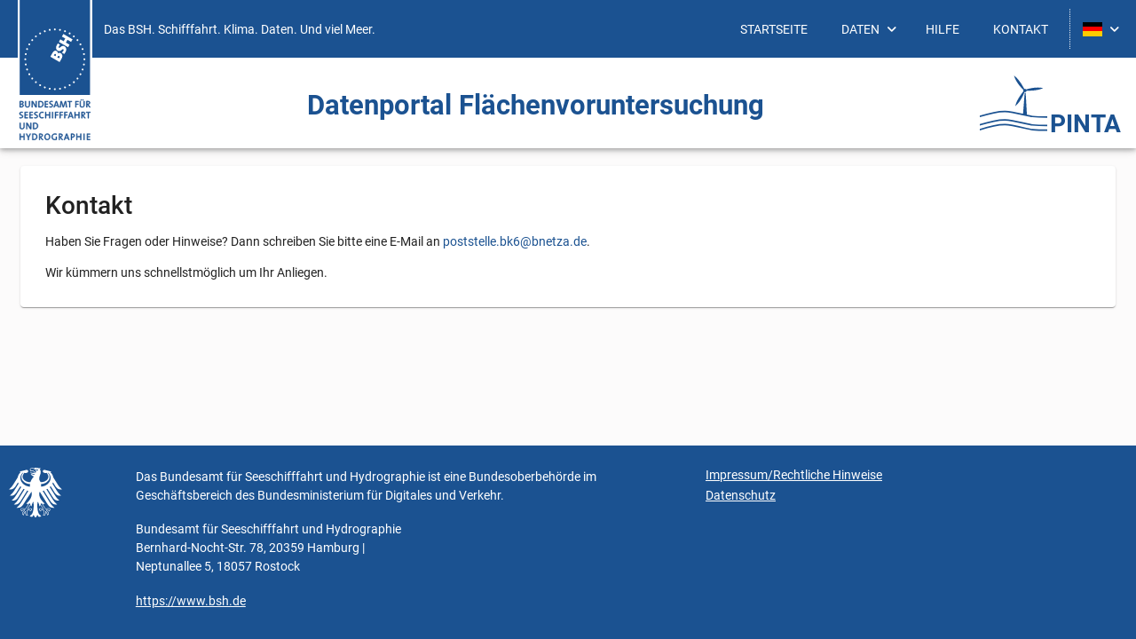

--- FILE ---
content_type: text/html;charset=UTF-8
request_url: https://pinta.bsh.de/kontakt;jsessionid=4AB44ABA05D693EDF823BCBCA455AC3A?lang=de
body_size: 3426
content:
<!DOCTYPE html>
<html lang="de" xmlns="http://www.w3.org/1999/xhtml"><head id="j_idt2">
      <meta http-equiv="Content-Type" content="text/html; charset=UTF-8" />
      <meta http-equiv="X-UA-Compatible" content="IE=edge" />
      <meta name="viewport" content="width=device-width, height=device-height, initial-scale=1.0" />
      <meta name="apple-mobile-web-app-capable" content="yes" /><link rel="stylesheet" href="/jakarta.faces.resource/theme.css.xhtml;jsessionid=70247BF13EF92E1F52723807639474F5?ln=primefaces-barcelona-bsh&amp;v=15.0.8" /><link rel="stylesheet" href="/jakarta.faces.resource/primeicons/primeicons.css.xhtml;jsessionid=70247BF13EF92E1F52723807639474F5?ln=primefaces&amp;v=15.0.8" /><link rel="stylesheet" href="/jakarta.faces.resource/components.css.xhtml;jsessionid=70247BF13EF92E1F52723807639474F5?ln=primefaces&amp;v=15.0.8" /><script src="/jakarta.faces.resource/jquery/jquery.js.xhtml;jsessionid=70247BF13EF92E1F52723807639474F5?ln=primefaces&amp;v=15.0.8"></script><script src="/jakarta.faces.resource/jquery/jquery-plugins.js.xhtml;jsessionid=70247BF13EF92E1F52723807639474F5?ln=primefaces&amp;v=15.0.8"></script><script src="/jakarta.faces.resource/core.js.xhtml;jsessionid=70247BF13EF92E1F52723807639474F5?ln=primefaces&amp;v=15.0.8"></script><script src="/jakarta.faces.resource/components.js.xhtml;jsessionid=70247BF13EF92E1F52723807639474F5?ln=primefaces&amp;v=15.0.8"></script><link rel="stylesheet" href="/jakarta.faces.resource/css/stage.css.xhtml;jsessionid=70247BF13EF92E1F52723807639474F5?ln=bsh-b-layout" /><link rel="stylesheet" href="/jakarta.faces.resource/css/ripple.css.xhtml;jsessionid=70247BF13EF92E1F52723807639474F5?ln=barcelona-layout" /><link rel="stylesheet" href="/jakarta.faces.resource/primeflex/3.3.1/primeflex.min.css.xhtml;jsessionid=70247BF13EF92E1F52723807639474F5?ln=webjars" /><link rel="stylesheet" href="/jakarta.faces.resource/font-awesome/6.7.2/css/all.min-jsf.css.xhtml;jsessionid=70247BF13EF92E1F52723807639474F5?ln=webjars" /><link rel="stylesheet" href="/jakarta.faces.resource/css/printflex.css.xhtml;jsessionid=70247BF13EF92E1F52723807639474F5?ln=bsh-b-layout" /><link rel="stylesheet" href="/jakarta.faces.resource/css/layout-bsh-b2.css.xhtml;jsessionid=70247BF13EF92E1F52723807639474F5?ln=bsh-b-layout" /><link rel="stylesheet" href="/jakarta.faces.resource/css/pintaweb.css.xhtml;jsessionid=70247BF13EF92E1F52723807639474F5?ln=pintaweb" /><script src="/jakarta.faces.resource/locales/locale-en.js.xhtml;jsessionid=70247BF13EF92E1F52723807639474F5?ln=primefaces&amp;v=15.0.8"></script><script>if(window.PrimeFaces){PrimeFaces.settings={locale:'en_US',viewId:'/kontakt.xhtml',contextPath:'',cookiesSecure:false,cookiesSameSite:'Strict',validateEmptyFields:false,considerEmptyStringNull:false};}</script>
    <title>Kontakt – Datenportal Flächenvoruntersuchung (PINTA)</title><script src="/jakarta.faces.resource/js/layout.js.xhtml;jsessionid=70247BF13EF92E1F52723807639474F5?ln=barcelona-layout"></script><script src="/jakarta.faces.resource/js/prism.js.xhtml;jsessionid=70247BF13EF92E1F52723807639474F5?ln=barcelona-layout"></script><script src="/jakarta.faces.resource/js/ripple.js.xhtml;jsessionid=70247BF13EF92E1F52723807639474F5?ln=barcelona-layout"></script></head><body class="main-body">
    <div class="layout-wrapper">

  <div id="topbar" class="topbar" role="banner">
    <div id="topbar-bsh" class="maxTotalWidth grid align-items-center justify-content-start">
      <div id="topbar-bsh-logo"><a href="https://www.bsh.de/DE" class="ui-link ui-widget" title="BSH-Webseite"><img id="j_idt90" src="/jakarta.faces.resource/images/bsh-logo.svg.xhtml;jsessionid=70247BF13EF92E1F52723807639474F5?ln=bsh-b-layout" alt="BSH-Logo" /></a>
      </div>
      <div id="topbar-bsh-claim" class="col-10 md:col-5">Das BSH. Schifffahrt. Klima. Daten. Und viel Meer.
      </div>
      <div id="topbar-appmenu" class="topbar-appmenu col-2 md:col-7">
        <div class="menu grid align-items-center justify-content-end" role="navigation">
<form id="topbar-appmenu-form" name="topbar-appmenu-form" method="post" action="/kontakt;jsessionid=70247BF13EF92E1F52723807639474F5" enctype="application/x-www-form-urlencoded">
<input type="hidden" name="topbar-appmenu-form" value="topbar-appmenu-form" />
<div id="topbar-appmenu-bar" class="col hidden md:block ui-menu ui-menubar ui-widget ui-widget-content ui-helper-clearfix"><ul role="menubar" aria-orientation="horizontal" class="ui-menu-list ui-helper-reset" tabindex="-1"><li class="ui-menuitem ui-widget" role="none"><a tabindex="-1" role="menuitem" title="Startseite Datenportal" class="ui-menuitem-link" href="/;jsessionid=70247BF13EF92E1F52723807639474F5"><span class="ui-menuitem-text">Startseite</span></a></li><li id="submenu-daten" class="ui-widget ui-menuitem ui-menu-parent daten" role="none"><a role="menuitem" aria-haspopup="true" aria-expanded="false" href="#" tabindex="-1" class="ui-menuitem-link ui-submenu-link"><span class="ui-menuitem-text">Daten</span><span class="ui-icon ui-icon-triangle-1-s" aria-hidden="true"></span></a><ul class="ui-widget-content ui-menu-list ui-helper-clearfix ui-menu-child ui-shadow" role="menu" aria-label="Daten"><li class="ui-menuitem ui-widget" role="none"><a tabindex="-1" role="menuitem" title="Übersicht und Auswahl der Ausschreibungen nach WindSeeG" class="ui-menuitem-link" href="/ausschreibungen;jsessionid=70247BF13EF92E1F52723807639474F5"><span class="ui-menuitem-text">Daten der Ausschreibungen nach WindSeeG</span></a></li><li class="ui-menuitem ui-widget" role="none"><a tabindex="-1" role="menuitem" title="Übersicht und Auswahl von zur Flächenvoruntersuchung assoziierten Daten " class="ui-menuitem-link" href="/assoziiertedaten;jsessionid=70247BF13EF92E1F52723807639474F5"><span class="ui-menuitem-text">Assoziierte Daten</span></a></li></ul></li><li class="ui-menuitem ui-widget" role="none"><a tabindex="-1" role="menuitem" title="Hilfe" class="ui-menuitem-link" href="/hilfe;jsessionid=70247BF13EF92E1F52723807639474F5"><span class="ui-menuitem-text">Hilfe</span></a></li><li class="ui-menuitem ui-widget" role="none"><a tabindex="-1" role="menuitem" title="Kontakt" class="ui-menuitem-link" href="/kontakt;jsessionid=70247BF13EF92E1F52723807639474F5"><span class="ui-menuitem-text">Kontakt</span></a></li><li id="submenu-lang" class="ui-widget ui-menuitem ui-menu-parent lang de" role="none"><a role="menuitem" aria-haspopup="true" aria-expanded="false" href="#" tabindex="-1" class="ui-menuitem-link ui-submenu-link"><span class="ui-menuitem-icon ui-icon flag de" aria-hidden="true"></span><span class="ui-menuitem-text">de</span><span class="ui-icon ui-icon-triangle-1-s" aria-hidden="true"></span></a><ul class="ui-widget-content ui-menu-list ui-helper-clearfix ui-menu-child ui-shadow" role="menu" aria-label="de"><li class="ui-menuitem ui-widget" role="none"><a tabindex="-1" role="menuitem" title="Umschalten auf Deutsch" class="ui-menuitem-link sprache de ui-state-disabled" href="#" onclick="return false;"><span class="ui-menuitem-icon ui-icon flag de ui-menuitem-icon-left" aria-hidden="true"></span><span class="ui-menuitem-text">Deutsch</span></a></li><li class="ui-menuitem ui-widget" role="none"><a tabindex="-1" role="menuitem" title="Switch to English" class="ui-menuitem-link sprache en" href="#" onclick="PrimeFaces.ab({s:&quot;j_idt100&quot;,f:&quot;topbar-appmenu-form&quot;,u:&quot;@all&quot;});return false;"><span class="ui-menuitem-icon ui-icon flag en ui-menuitem-icon-left" aria-hidden="true"></span><span class="ui-menuitem-text">English</span></a></li></ul></li></ul></div><script id="topbar-appmenu-bar_s">$(function(){PrimeFaces.cw("Menubar","widget_topbar_appmenu_bar",{id:"topbar-appmenu-bar",autoDisplay:true});});</script><div id="topbar-appmenu-burger" class="de ui-menu ui-menu-dynamic ui-widget ui-widget-content ui-helper-clearfix ui-shadow" style="" role="menu" tabindex="-1"><ul class="ui-menu-list ui-helper-reset"><li class="ui-menuitem ui-widget" role="menuitem"><a tabindex="-1" role="menuitem" title="Startseite Datenportal" class="ui-menuitem-link" href="/;jsessionid=70247BF13EF92E1F52723807639474F5"><span class="ui-menuitem-text">Startseite</span></a></li><li class="ui-menuitem ui-widget" role="menuitem"><a tabindex="-1" role="menuitem" title="Hilfe" class="ui-menuitem-link" href="/hilfe;jsessionid=70247BF13EF92E1F52723807639474F5"><span class="ui-menuitem-text">Hilfe</span></a></li><li class="ui-menuitem ui-widget" role="menuitem"><a tabindex="-1" role="menuitem" title="Kontakt" class="ui-menuitem-link" href="/kontakt;jsessionid=70247BF13EF92E1F52723807639474F5"><span class="ui-menuitem-text">Kontakt</span></a></li><li class="ui-widget-header"><h3>Daten</h3></li><li class="ui-menuitem ui-widget" role="menuitem"><a tabindex="-1" role="menuitem" title="Übersicht und Auswahl der Ausschreibungen nach WindSeeG" class="ui-menuitem-link daten" href="/ausschreibungen;jsessionid=70247BF13EF92E1F52723807639474F5"><span class="ui-menuitem-text">Daten der Ausschreibungen nach WindSeeG</span></a></li><li class="ui-menuitem ui-widget" role="menuitem"><a tabindex="-1" role="menuitem" title="Übersicht und Auswahl von zur Flächenvoruntersuchung assoziierten Daten " class="ui-menuitem-link daten" href="/assoziiertedaten;jsessionid=70247BF13EF92E1F52723807639474F5"><span class="ui-menuitem-text">Assoziierte Daten</span></a></li><li class="ui-widget-header lang"><h3>Sprache</h3></li><li class="ui-menuitem ui-widget" role="menuitem"><a tabindex="-1" role="menuitem" title="Umschalten auf Deutsch" class="ui-menuitem-link sprache de ui-state-disabled" href="#" onclick="return false;"><span class="ui-menuitem-icon ui-icon flag de ui-menuitem-icon-left" aria-hidden="true"></span><span class="ui-menuitem-text">Deutsch</span></a></li><li class="ui-menuitem ui-widget" role="menuitem"><a tabindex="-1" role="menuitem" title="Switch to English" class="ui-menuitem-link sprache en" href="#" onclick="PrimeFaces.ab({s:&quot;j_idt108&quot;,f:&quot;topbar-appmenu-form&quot;,u:&quot;@all&quot;});return false;"><span class="ui-menuitem-icon ui-icon flag en ui-menuitem-icon-left" aria-hidden="true"></span><span class="ui-menuitem-text">English</span></a></li></ul></div><script id="topbar-appmenu-burger_s">$(function(){PrimeFaces.cw("PlainMenu","widget_topbar_appmenu_burger",{id:"topbar-appmenu-burger",appendTo:"@(body)",overlay:true,my:"left top",at:"left bottom",trigger:"topbar\-appmenu\-button",triggerEvent:"click",collision:"flip"});});</script><button id="topbar-appmenu-button" name="topbar-appmenu-button" class="ui-button ui-widget ui-state-default ui-button-icon-only col-fixed block md:hidden" type="button"><span class="ui-button-icon-left ui-icon ui-c pi pi-bars"></span><span class="ui-button-text ui-c">ui-button</span></button><script id="topbar-appmenu-button_s">$(function(){PrimeFaces.cw("CommandButton","widget_topbar_appmenu_button",{id:"topbar-appmenu-button"});});</script><input type="hidden" name="jakarta.faces.ViewState" id="j_id1:jakarta.faces.ViewState:0" value="8327916599950048350:4253429816464661243" autocomplete="off" />
</form>
        </div>
      </div>
    </div>

    <div id="topbar-app-bg">
      <div id="topbar-app" class="maxTotalWidth grid align-items-center">
        <div id="topbar-app-title" class="col"><a href="/;jsessionid=70247BF13EF92E1F52723807639474F5" class="ui-link ui-widget" title="Startseite Datenportal">Daten&shy;portal Flächen&shy;vorunter&shy;suchung</a>
        </div>
        <div id="topbar-app-logo" class="col-fixed hidden sm:block"><a href="/;jsessionid=70247BF13EF92E1F52723807639474F5" class="ui-link ui-widget" title="Startseite Datenportal"><img id="j_idt113" src="/jakarta.faces.resource/images/pinta-logo.svg.xhtml;jsessionid=70247BF13EF92E1F52723807639474F5?ln=pintaweb" alt="PINTA-Logo" />
            <span>PINTA</span></a>
        </div>
      </div>
    </div>
  </div>
      <div class="layout-main maxTotalWidth" role="main">
        <div class="content">
  
    <div class="maxWidthContainer"><div id="j_idt118" class="ui-panel ui-widget ui-widget-content textContainer mx-2" data-widget="widget_j_idt118" role="region"><div id="j_idt118_content" class="ui-panel-content ui-widget-content">
          <h1>Kontakt</h1>
          <p>
            Haben Sie Fragen oder Hinweise? 
            Dann schreiben Sie bitte eine E-Mail an
            <a href="mailto:poststelle.bk6@bnetza.de" class="ui-link ui-widget" title="Mailadresse Bundesnetzagentur">poststelle.bk6@bnetza.de</a>.
          </p>
          <p>
            Wir kümmern uns schnellstmöglich um Ihr Anliegen.
          </p></div></div><script id="j_idt118_s">$(function(){PrimeFaces.cw("Panel","widget_j_idt118",{id:"j_idt118"});});</script>
    </div>
        </div>
      </div>

  <div id="footer" class="footer" role="contentinfo">
  	<div class="footer-content maxTotalWidth grid">
<form id="scrollBack" name="scrollBack" method="post" action="/kontakt;jsessionid=70247BF13EF92E1F52723807639474F5" enctype="application/x-www-form-urlencoded">
<input type="hidden" name="scrollBack" value="scrollBack" />
<button id="scrollBack:scrollBackBtn" name="scrollBack:scrollBackBtn" class="ui-button ui-widget ui-state-default ui-button-icon-only scrollBackBtn rounded-button" onclick="PrimeFaces.bcn(this,event,[function(event){global.scrollBack(); return false;},function(event){PrimeFaces.ab({s:&quot;scrollBack:scrollBackBtn&quot;,f:&quot;scrollBack&quot;});return false;}]);" style="display:none" type="submit"><span class="ui-button-icon-left ui-icon ui-c pi pi-arrow-up"></span><span class="ui-button-text ui-c">ui-button</span></button><script id="scrollBack:scrollBackBtn_s">$(function(){PrimeFaces.cw("CommandButton","widget_scrollBack_scrollBackBtn",{id:"scrollBack:scrollBackBtn"});});</script><input type="hidden" name="jakarta.faces.ViewState" id="j_id1:jakarta.faces.ViewState:1" value="8327916599950048350:4253429816464661243" autocomplete="off" />
</form>
	    <div class="adler col-12 sm:col-2 md:col-1 lg:col-1"><img id="j_idt131" src="/jakarta.faces.resource/images/bundesadler.svg.xhtml;jsessionid=70247BF13EF92E1F52723807639474F5?ln=bsh-b-layout" alt="Bundesadler" />
	  	</div><div id="bshInf" class="ui-outputpanel ui-widget infos col-12 sm:col-10 md:col-7 lg:col-6">
  	        <p>Das Bundesamt für Seeschifffahrt und Hydrographie ist eine
  		       Bundesoberbehörde im Geschäftsbereich des Bundesministerium für
  	           Digitales und Verkehr.</p>
  		    <p>Bundesamt für Seeschifffahrt und Hydrographie <br />
  		       Bernhard-Nocht-Str. 78, 20359 Hamburg |<br class="smallonly" /> Neptunallee 5, 18057 Rostock</p> 
          <p><a href="https://www.bsh.de/DE" class="ui-link ui-widget" title="BSH-Webseite">https://www.bsh.de</a></p></div>
	
	    <div class="links grid col-12 md:col-4 lg:col-5" role="navigation">
	      <ul>
            <li class="col-12 lg:col-6"><a href="/impressum;jsessionid=70247BF13EF92E1F52723807639474F5" class="ui-link ui-widget">Impressum/Rechtliche Hinweise</a>
            </li>
	        <li class="col-12 lg:col-6"><a href="/datenschutz;jsessionid=70247BF13EF92E1F52723807639474F5" class="ui-link ui-widget">Datenschutz</a>
            </li>
	      </ul>
	    </div>
	  </div>  
  </div>
    </div><div id="spinner:ajax-status"><div id="spinner:ajax-status_start" style="display:none">
        <div class="ajax-status">
          <i class="ajax-loader bsh-spinner" aria-hidden="true"></i>
        </div></div><div id="spinner:ajax-status_complete" style="display:none"></div></div><script id="spinner:ajax-status_s">$(function(){PrimeFaces.cw("AjaxStatus","widget_spinner_ajax_status",{id:"spinner:ajax-status",delay:0});});</script><script src="/jakarta.faces.resource/js/scrollup.js.xhtml;jsessionid=70247BF13EF92E1F52723807639474F5?ln=bsh-b-layout"></script></body>
</html>

--- FILE ---
content_type: text/css
request_url: https://pinta.bsh.de/jakarta.faces.resource/css/layout-bsh-b2.css.xhtml;jsessionid=70247BF13EF92E1F52723807639474F5?ln=bsh-b-layout
body_size: 13490
content:
/* Layout */
/* Topbar */
/* Add your variable customizations of layout here */
/* roboto-regular - latin */
@font-face {
  font-family: "Roboto";
  font-style: normal;
  font-weight: 400;
  src: local(""), url("/jakarta.faces.resource/fonts/roboto-v20-latin-ext_latin-regular.woff2.xhtml?ln=barcelona-layout") format("woff2"), url("/jakarta.faces.resource/fonts/roboto-v20-latin-ext_latin-regular.woff.xhtml?ln=barcelona-layout") format("woff"); /* Modern Browsers */
}
/* roboto-500 - latin */
@font-face {
  font-family: "Roboto";
  font-style: normal;
  font-weight: 500;
  src: local(""), url("/jakarta.faces.resource/fonts/roboto-v20-latin-ext_latin-500.woff2.xhtml?ln=barcelona-layout") format("woff2"), url("/jakarta.faces.resource/fonts/roboto-v20-latin-ext_latin-500.woff.xhtml?ln=barcelona-layout") format("woff"); /* Modern Browsers */
}
/* roboto-700 - latin */
@font-face {
  font-family: "Roboto";
  font-style: normal;
  font-weight: 700;
  src: local(""), url("/jakarta.faces.resource/fonts/roboto-v20-latin-ext_latin-700.woff2.xhtml?ln=barcelona-layout") format("woff2"), url("/jakarta.faces.resource/fonts/roboto-v20-latin-ext_latin-700.woff.xhtml?ln=barcelona-layout") format("woff"); /* Modern Browsers */
}
/* Utils */
.clearfix:after {
  content: " ";
  display: block;
  clear: both;
}

*[hidden] {
  display: none;
}

.card {
  box-shadow: 0 1px 3px 0 rgba(0, 0, 0, 0.2), 0 1px 1px 0 rgba(0, 0, 0, 0.14), 0 2px 1px -1px rgba(0, 0, 0, 0.12);
  -webkit-box-shadow: 0 1px 3px 0 rgba(0, 0, 0, 0.2), 0 1px 1px 0 rgba(0, 0, 0, 0.14), 0 2px 1px -1px rgba(0, 0, 0, 0.12);
  -moz-box-shadow: 0 1px 3px 0 rgba(0, 0, 0, 0.2), 0 1px 1px 0 rgba(0, 0, 0, 0.14), 0 2px 1px -1px rgba(0, 0, 0, 0.12);
  -moz-border-radius: 2px;
  -webkit-border-radius: 2px;
  border-radius: 2px;
  background: #ffffff;
  padding: 1em;
  margin-bottom: 1em;
  box-sizing: border-box;
}
.card.card-w-title {
  padding-bottom: 2em;
}
.card .card-header {
  display: -ms-flexbox;
  display: flex;
  -ms-flex-align: center;
  align-items: center;
  -ms-flex-pack: justify;
  justify-content: space-between;
}
.card .card-subtitle {
  color: #757575;
  font-weight: 600;
  margin: -1rem 0 1rem 0;
}

.ui-shadow-content {
  box-shadow: 0 1px 3px 0 rgba(0, 0, 0, 0.2), 0 1px 1px 0 rgba(0, 0, 0, 0.14), 0 2px 1px -1px rgba(0, 0, 0, 0.12);
  -webkit-box-shadow: 0 1px 3px 0 rgba(0, 0, 0, 0.2), 0 1px 1px 0 rgba(0, 0, 0, 0.14), 0 2px 1px -1px rgba(0, 0, 0, 0.12);
  -moz-box-shadow: 0 1px 3px 0 rgba(0, 0, 0, 0.2), 0 1px 1px 0 rgba(0, 0, 0, 0.14), 0 2px 1px -1px rgba(0, 0, 0, 0.12);
  border: 0 none !important;
}

@-webkit-keyframes fadeInDown {
  from {
    opacity: 0;
    -webkit-transform: translate3d(0, -20px, 0);
    transform: translate3d(0, -20px, 0);
  }
  to {
    opacity: 1;
    -webkit-transform: none;
    transform: none;
  }
}
@keyframes fadeInDown {
  from {
    opacity: 0;
    transform: translate3d(0, -20px, 0);
  }
  to {
    opacity: 1;
    transform: none;
  }
}
@-webkit-keyframes fadeOutUp {
  from {
    opacity: 1;
  }
  to {
    opacity: 0;
    -webkit-transform: translate3d(0, -20px, 0);
    transform: translate3d(0, -20px, 0);
  }
}
@keyframes fadeOutUp {
  from {
    opacity: 1;
  }
  to {
    opacity: 0;
    -webkit-transform: translate3d(0, -20px, 0);
    transform: translate3d(0, -20px, 0);
  }
}
.fadeInDown {
  -webkit-animation-name: fadeInDown;
  animation-name: fadeInDown;
}

.fadeOutUp {
  -webkit-animation-name: fadeOutUp;
  animation-name: fadeOutUp;
}

.dashboard .card {
  height: 100%;
}
.dashboard .overview-box {
  padding: 0 !important;
  text-align: left;
  overflow: hidden;
  margin-bottom: 0px !important;
  position: relative;
  -webkit-box-shadow: 0 2px 10px 0 rgba(0, 0, 0, 0.16), 0 2px 5px 0 rgba(0, 0, 0, 0.26);
  -moz-box-shadow: 0 2px 10px 0 rgba(0, 0, 0, 0.16), 0 2px 5px 0 rgba(0, 0, 0, 0.26);
  box-shadow: 0 2px 10px 0 rgba(0, 0, 0, 0.16), 0 2px 5px 0 rgba(0, 0, 0, 0.26);
  min-height: 100px;
}
.dashboard .overview-box .overview-box-name {
  font-size: 16px;
  display: block;
  width: 100%;
  margin: 8px 0 0 8px;
  color: #ffffff;
  opacity: 0.8;
  filter: alpha(opacity=80);
}
.dashboard .overview-box .overview-box-count {
  color: #ffffff;
  margin: -36px 0 0 8px;
  font-size: 24px;
  display: block;
  font-weight: bold;
}
.dashboard .overview-box .overview-box-badge {
  position: absolute;
  top: 8px;
  right: 8px;
  background: rgba(0, 0, 0, 0.12);
  -moz-border-radius: 3px;
  -webkit-border-radius: 3px;
  border-radius: 3px;
  padding: 2px 4px;
  color: #ffffff;
}
.dashboard .overview-box img {
  position: absolute;
  bottom: 0px;
}
.dashboard .overview-box.overview-box-1 {
  background: linear-gradient(229deg, #fd9a77, #fb827a);
}
.dashboard .overview-box.overview-box-2 {
  background: linear-gradient(229deg, #8edead, #43c6ac);
}
.dashboard .overview-box.overview-box-3 {
  background: linear-gradient(248deg, #348ac7, #7474bf);
}
.dashboard .overview-box.overview-box-4 {
  background: linear-gradient(67deg, #f15f79, #b24592);
}
.dashboard .task-list {
  overflow: hidden;
}
.dashboard .task-list > .ui-panel {
  min-height: 360px;
}
.dashboard .task-list .ui-panel-content {
  padding: 0px !important;
}
.dashboard .task-list ul {
  list-style-type: none;
  margin: 0;
  padding: 0;
}
.dashboard .task-list ul li {
  padding: 10px 14px;
  border-bottom: 1px solid #eaeaea;
}
.dashboard .task-list ul li:last-child {
  border-bottom: 0 none;
}
.dashboard .task-list ul .ui-chkbox {
  vertical-align: middle;
  margin-right: 5px;
}
.dashboard .task-list ul .task-name {
  vertical-align: middle;
}
.dashboard .task-list ul i {
  color: #757575;
  float: right;
  font-size: 20px;
}
.dashboard .contact-form {
  overflow: hidden;
}
.dashboard .contact-form .ui-panel {
  min-height: 360px;
}
.dashboard .contact-form .col-12 {
  padding: 20px 10px;
}
.dashboard .contacts {
  overflow: hidden;
}
.dashboard .contacts > .ui-panel {
  min-height: 360px;
}
.dashboard .contacts .ui-panel-content {
  padding: 0px !important;
}
.dashboard .contacts ul {
  list-style-type: none;
  padding: 0;
  margin: 0;
}
.dashboard .contacts ul li {
  border-bottom: 1px solid #eaeaea;
  padding: 9px;
  width: 100%;
  box-sizing: border-box;
  text-decoration: none;
  position: relative;
  display: block;
  -moz-border-radius: 2px;
  -webkit-border-radius: 2px;
  border-radius: 2px;
  -moz-transition: background-color 0.2s;
  -o-transition: background-color 0.2s;
  -webkit-transition: background-color 0.2s;
  transition: background-color 0.2s;
}
.dashboard .contacts ul li img {
  float: left;
  margin-right: 8px;
}
.dashboard .contacts ul li .contact-info {
  float: left;
}
.dashboard .contacts ul li .contact-info .name {
  display: block;
  margin-top: 4px;
  font-size: 14px;
}
.dashboard .contacts ul li .contact-info .location {
  margin-top: 4px;
  display: block;
  font-size: 12px;
  color: #757575;
}
.dashboard .contacts ul li .contact-actions {
  float: right;
  padding-top: 12px;
}
.dashboard .contacts ul li .contact-actions .connection-status {
  color: #ffffff;
  padding: 2px 3px;
  vertical-align: middle;
}
.dashboard .contacts ul li .contact-actions .connection-status.online {
  background-color: #AED581;
}
.dashboard .contacts ul li .contact-actions .connection-status.offline {
  background-color: #E57373;
}
.dashboard .contacts ul li .contact-actions i {
  vertical-align: middle;
  color: #757575;
  margin-left: 5px;
}
.dashboard .contacts ul li:last-child {
  border: 0;
}
.dashboard .activity-feed {
  text-align: center;
}
.dashboard .activity-feed h3 {
  color: #525262;
  margin: 20px 0 5px 0;
  font-weight: bold;
  font-size: 13px;
}
.dashboard .activity-feed p {
  color: #757575;
  margin: 0;
  font-size: 13px;
}
.dashboard .activity-feed .ui-panel-title {
  width: 100%;
}
.dashboard .activity-feed .col-12 {
  padding: 20px;
}
.dashboard .activity-feed .col-12 span {
  display: block;
  font-weight: bold;
  color: #6a6a7d;
}
.dashboard .activity-feed .knob {
  width: 140px;
  height: 140px;
  line-height: 120px;
  margin-top: 20px;
  font-size: 30px;
  color: #757575;
  -moz-border-radius: 50%;
  -webkit-border-radius: 50%;
  border-radius: 50%;
  display: inline-block;
}
.dashboard .activity-feed .knob.income {
  border: 10px solid #1976d2;
  border-left-color: rgb(178.1538461538, 218.6538461538, 250.8461538462);
}
.dashboard .activity-feed .knob.tax {
  border: 10px solid #009688;
  border-left-color: #80CBC4;
}
.dashboard .activity-feed .knob.invoicee {
  border: 10px solid #e91e63;
  border-left-color: #F8BBD0;
}
.dashboard .activity-feed .knob.expense {
  border: 10px solid #673ab7;
  border-left-color: #B39DDB;
}
.dashboard .activity-list {
  list-style-type: none;
  padding: 0;
  margin: 0;
}
.dashboard .activity-list li {
  border-bottom: 1px solid #eaeaea;
  padding: 16px 8px;
}
.dashboard .activity-list li .count {
  font-size: 20px;
  color: #ffffff;
  background-color: #007be5;
  font-weight: 700;
  padding: 0.25em 0.5em;
  display: inline-block;
  border-radius: 3px;
}
.dashboard .user-card {
  -moz-border-radius: 3px;
  -webkit-border-radius: 3px;
  border-radius: 3px;
}
.dashboard .user-card .user-card-header {
  height: 100px;
  overflow: hidden;
  background-color: #545b61;
}
.dashboard .user-card .user-card-header img {
  width: 100%;
}
.dashboard .user-card .user-card-content {
  height: 340px;
  background-color: #ffffff;
}
.dashboard .user-card .user-card-content img {
  margin: -40px 0 0 24px;
}
.dashboard .user-card .user-card-content .ui-button {
  float: right;
  width: 48px;
  height: 48px;
  margin: -24px 24px 0 0;
}
.dashboard .user-card .user-card-content .user-card-name {
  font-size: 20px;
  color: #ffffff;
  position: relative;
  top: -70px;
  margin-left: 110px;
  font-weight: 700;
}
.dashboard .user-card .user-card-content .user-detail {
  text-align: left;
}
.dashboard .user-card .user-card-content .user-detail ul {
  padding: 0px 0 32px 0;
  margin: 0;
  list-style-type: none;
}
.dashboard .user-card .user-card-content .user-detail ul li {
  padding: 16px 24px;
  border-top: 1px solid #eaeaea;
}
.dashboard .user-card .user-card-content .user-detail ul li:last-child {
  border-bottom: 1px solid #eaeaea;
}
.dashboard .user-card .user-card-content .user-detail ul li i {
  font-size: 24px;
  margin-right: 8px;
  width: 32px;
  vertical-align: middle;
  color: #757575;
}
.dashboard .user-card .user-card-content .user-detail ul li .project-title {
  font-weight: 700;
  margin-right: 8px;
}
.dashboard .user-card .user-card-content .user-detail ul li .project-detail {
  color: #757575;
}
.dashboard .user-card .user-card-content .user-detail ul li .project-progressbar {
  display: inline-block;
  width: 100px;
  background-color: #545b61;
  float: right;
  margin-top: 12px;
}
.dashboard .user-card .user-card-content .user-detail ul li .project-progressbar .project-progressbar-value {
  background-color: #13a1c7;
  height: 4px;
}
.dashboard .chat .ui-panel-content {
  padding: 0 !important;
}
.dashboard .chat ul {
  padding: 12px;
  margin: 0;
  list-style-type: none;
}
.dashboard .chat ul li {
  padding: 6px 0;
}
.dashboard .chat ul li img {
  width: 36px;
  float: left;
}
.dashboard .chat ul li span {
  padding: 6px 12px;
  float: left;
  display: inline-block;
  margin: 4px 0;
  -moz-border-radius: 10px;
  -webkit-border-radius: 10px;
  border-radius: 10px;
}
.dashboard .chat ul li.message-from img, .dashboard .chat ul li.message-from span {
  float: left;
}
.dashboard .chat ul li.message-from img {
  margin-right: 8px;
}
.dashboard .chat ul li.message-from span {
  background-color: #ffffff;
  color: #000000;
}
.dashboard .chat ul li.message-own img, .dashboard .chat ul li.message-own span {
  float: right;
}
.dashboard .chat ul li.message-own img {
  margin-left: 8px;
}
.dashboard .chat ul li.message-own span {
  background: #89d0e3;
  color: #000000;
}
.dashboard .chat .new-message {
  height: 40px;
  border-top: 1px solid #dce2e7;
  color: #afafc0;
}
.dashboard .chat .new-message .message-attachment {
  display: inline-block;
  border-right: 1px solid #dce2e7;
  width: 40px;
  line-height: 40px;
  height: 100%;
  text-align: center;
}
.dashboard .chat .new-message .message-attachment i {
  line-height: inherit;
  font-size: 24px;
}
.dashboard .chat .new-message .message-input {
  position: relative;
  top: -4px;
  width: calc(100% - 100px);
  display: inline-block;
}
.dashboard .chat .new-message .message-input input {
  border: 0 none;
  font-size: 14px;
  width: 100%;
  background-color: transparent;
  outline: 0 none;
  color: #757575;
}
.dashboard .timeline {
  height: 100%;
  box-sizing: border-box;
}
.dashboard .timeline > .grid .col-3 {
  font-size: 14px;
  position: relative;
  border-right: 1px solid #bdbdbd;
}
.dashboard .timeline > .grid .col-3 i {
  background-color: #ffffff;
  font-size: 24px;
  position: absolute;
  top: 6px;
  right: -12px;
}
.dashboard .timeline > .grid .col-9 {
  padding-left: 1.5em;
}
.dashboard .timeline > .grid .col-9 .event-text {
  color: #757575;
  font-size: 14px;
  display: block;
  padding-bottom: 20px;
}
.dashboard .timeline > .grid .col-9 .event-content img {
  width: 100%;
}
.dashboard .chart-panel .ui-panel-content {
  overflow: auto;
}

.login-body {
  background-color: #f5f5f5;
  padding-top: 200px;
  height: auto;
  background: url("") no-repeat;
  background-position: 0 -100px;
}
.login-body .login-panel {
  background-color: #ffffff;
  width: 400px;
  margin: 0 auto;
  padding-bottom: 20px;
  -webkit-box-shadow: 0 12px 15px 0 rgba(0, 0, 0, 0.24), 0 17px 50px 0 rgba(0, 0, 0, 0.19);
  -moz-box-shadow: 0 12px 15px 0 rgba(0, 0, 0, 0.24), 0 17px 50px 0 rgba(0, 0, 0, 0.19);
  box-shadow: 0 12px 15px 0 rgba(0, 0, 0, 0.24), 0 17px 50px 0 rgba(0, 0, 0, 0.19);
}
.login-body .login-panel .login-header {
  margin-bottom: 30px;
  background-color: #1b5291;
  color: #ffffff;
  position: relative;
}
.login-body .login-panel .login-header h1 {
  font-size: 18px;
  font-weight: 700;
}
.login-body .login-panel .login-header h2 {
  font-size: 14px;
  font-weight: normal;
  margin-top: 0;
}
.login-body .login-panel .login-header img {
  width: 64px;
  position: absolute;
  top: 24px;
  right: 30px;
}
.login-body .login-panel .login-header.col-12 {
  padding: 20px 30px;
}
.login-body .login-panel .col-12 {
  padding: 20px 70px;
}

@media (min-width: 1441px) {
  .login-body {
    background-size: contain;
  }
}
@media (max-width: 640px) {
  .login-body {
    padding-top: 150px;
  }
  .login-body .login-panel {
    width: 300px;
  }
  .login-body .login-panel .col-12 {
    padding: 20px 35px;
  }
}
.exception-body {
  background-color: #f5f5f5;
  padding-top: 200px;
  height: auto;
  background-size: contain;
}
.exception-body * {
  -webkit-box-sizing: border-box;
  -moz-box-sizing: border-box;
  box-sizing: border-box;
}
.exception-body .exception-panel {
  background-color: #ffffff;
  width: 400px;
  height: 323px;
  margin: 0 auto;
  padding-bottom: 20px;
  -webkit-box-shadow: 0 12px 15px 0 rgba(0, 0, 0, 0.24), 0 17px 50px 0 rgba(0, 0, 0, 0.19);
  -moz-box-shadow: 0 12px 15px 0 rgba(0, 0, 0, 0.24), 0 17px 50px 0 rgba(0, 0, 0, 0.19);
  box-shadow: 0 12px 15px 0 rgba(0, 0, 0, 0.24), 0 17px 50px 0 rgba(0, 0, 0, 0.19);
}
.exception-body .exception-panel .ui-button {
  background-color: #ffffff;
  display: block;
  box-shadow: none;
  -webkit-box-shadow: none;
  -moz-box-shadow: none;
  margin: 100px 0 0 30px;
}
.exception-body .exception-panel .ui-button.ui-state-hover {
  background-color: #e8e8e8;
  color: #000000;
}
.exception-body .exception-band {
  height: 80px;
  margin-top: -160px;
  z-index: 1000;
}
.exception-body .exception-band .exception-content {
  margin: 0 auto;
  width: 400px;
  position: relative;
  padding: 15px 30px;
}
.exception-body .exception-band .exception-content h3 {
  padding: 0;
  margin: 0;
}
.exception-body .exception-band .exception-content p {
  padding: 0;
  margin: 0;
}
.exception-body .exception-band .exception-content img {
  position: absolute;
  width: 48px;
  right: 30px;
  top: 16px;
}
.exception-body.error-body {
  background: url("") no-repeat 0 -100px;
}
.exception-body.error-body .exception-panel img {
  width: 100%;
}
.exception-body.error-body .exception-panel .ui-button {
  color: #f44336;
}
.exception-body.error-body .exception-panel .ui-button.ui-state-hover {
  background-color: #e8e8e8;
  color: #000000;
  color: #f44336;
}
.exception-body.error-body .exception-band {
  background-color: #f44336;
}
.exception-body.error-body .exception-band .exception-content {
  color: #ffebee;
}
.exception-body.pagenotfound-body {
  background: url("") no-repeat 0 -100px;
}
.exception-body.pagenotfound-body .exception-panel img {
  width: 200px;
  margin: 0 auto;
  display: block;
  position: relative;
  top: 4px;
}
.exception-body.pagenotfound-body .exception-panel .ui-button {
  color: #00796b;
  margin-top: 105px;
}
.exception-body.pagenotfound-body .exception-panel .ui-button.ui-state-hover {
  background-color: #e8e8e8;
  color: #000000;
  color: #00796b;
}
.exception-body.pagenotfound-body .exception-band {
  background-color: #00796b;
}
.exception-body.pagenotfound-body .exception-band .exception-content {
  color: #b2dfdb;
}
.exception-body.accessdenied-body {
  background: url("") no-repeat 0 -100px;
}
.exception-body.accessdenied-body .exception-panel img {
  width: 300px;
  display: block;
  margin: 0 auto;
  position: relative;
  top: 6px;
}
.exception-body.accessdenied-body .exception-panel .ui-button {
  color: #f57c00;
  margin-top: 110px;
}
.exception-body.accessdenied-body .exception-panel .ui-button.ui-state-hover {
  background-color: #e8e8e8;
  color: #000000;
  color: #f57c00;
}
.exception-body.accessdenied-body .exception-band {
  background-color: #f57c00;
}
.exception-body.accessdenied-body .exception-band .exception-content {
  color: #ffe0b2;
}

@media (min-width: 1441px) {
  .exception-body {
    background-size: contain !important;
  }
}
@media (max-width: 640px) {
  .exception-body .exception-panel {
    width: 350px;
  }
  .exception-body .exception-band {
    margin-top: -180px;
  }
  .exception-body .exception-band .exception-content img {
    right: 48px;
  }
  .exception-body.error-body .exception-panel .ui-button {
    margin-top: 111px;
  }
  .exception-body.pagenotfound-body .exception-panel img {
    width: 175px;
  }
  .exception-body.pagenotfound-body .exception-panel .ui-button {
    margin-top: 117px;
  }
  .exception-body.accessdenied-body .exception-panel img {
    width: 262px;
  }
  .exception-body.accessdenied-body .exception-panel .ui-button {
    margin-top: 120px;
  }
}
@media (max-width: 480px) {
  .exception-body .exception-band .exception-content {
    width: 350px;
    padding: 15px 10px;
  }
  .exception-body .exception-band .exception-content img {
    right: 24px;
  }
}
.landing-body .landing-wrapper .ui-button {
  box-shadow: 0 1px 2.5px 0 rgba(0, 0, 0, 0.26), 0 1px 5px 0 rgba(0, 0, 0, 0.16);
}
.landing-body .landing-wrapper #header .pre-header {
  background-color: #1b5291;
  height: 100px;
  -moz-box-shadow: 0 4px 12px 0 rgba(0, 0, 0, 0.3);
  -webkit-box-shadow: 0 4px 12px 0 rgba(0, 0, 0, 0.3);
  box-shadow: 0 4px 12px 0 rgba(0, 0, 0, 0.3);
  z-index: 100;
  width: 100%;
  position: relative;
}
.landing-body .landing-wrapper #header .pre-header .pre-header-content {
  width: 960px;
  margin: 0 auto;
  padding: 15px 30px;
  -webkit-box-sizing: border-box;
  -moz-box-sizing: border-box;
  box-sizing: border-box;
}
.landing-body .landing-wrapper #header .pre-header .pre-header-content #menu-button {
  display: none;
  color: #ffffff;
  font-size: 28px;
  float: right;
  margin-top: 20px;
  -moz-transition: color 0.3s;
  -o-transition: color 0.3s;
  -webkit-transition: color 0.3s;
  transition: color 0.3s;
}
.landing-body .landing-wrapper #header .pre-header .pre-header-content #menu-button:hover {
  color: #d1dce9;
}
.landing-body .landing-wrapper #header .pre-header .pre-header-content #menu-button i {
  font-size: 30px;
}
.landing-body .landing-wrapper #header .pre-header .pre-header-content .landing-logo {
  width: 70px;
  margin-right: 20px;
}
.landing-body .landing-wrapper #header .pre-header .pre-header-content img {
  display: inline-block;
  vertical-align: middle;
}
.landing-body .landing-wrapper #header .pre-header .pre-header-content #menu {
  list-style-type: none;
  float: right;
  margin: 25px 0 0 0;
  padding: 0;
}
.landing-body .landing-wrapper #header .pre-header .pre-header-content #menu li {
  float: left;
  padding-right: 12px;
}
.landing-body .landing-wrapper #header .pre-header .pre-header-content #menu li a {
  font-size: 14px;
  font-weight: 600;
  padding: 8px 14px;
  color: #ffffff;
  border-bottom: 1px solid transparent;
  -moz-transition: border-bottom-color 0.3s;
  -o-transition: border-bottom-color 0.3s;
  -webkit-transition: border-bottom-color 0.3s;
  transition: border-bottom-color 0.3s;
}
.landing-body .landing-wrapper #header .pre-header .pre-header-content #menu li a:hover {
  border-bottom-color: #ffffff;
}
.landing-body .landing-wrapper #header .header-content {
  height: 400px;
  text-align: center;
  background: url("") no-repeat #4874a7;
  background-size: cover;
  padding: 150px 15px 0 15px;
}
.landing-body .landing-wrapper #header .header-content h1 {
  margin: 0;
  color: #ffffff;
  font-size: 22px;
}
.landing-body .landing-wrapper #header .header-content h2 {
  margin: 10px 0 0 0;
  color: #ffffff;
  font-size: 18px;
  margin-bottom: 50px;
  opacity: 0.8;
  filter: alpha(opacity=80);
}
.landing-body .landing-wrapper #features {
  background: #f5f5f5;
}
.landing-body .landing-wrapper #features .features-content {
  text-align: center;
  width: 960px;
  margin: 0 auto;
  padding: 60px 0;
}
.landing-body .landing-wrapper #features .features-content h2 {
  margin: 0 0 60px 0;
  font-size: 20px;
  color: #424242;
}
.landing-body .landing-wrapper #features .features-content h3 {
  color: #424242;
  padding-bottom: 8px;
  border-bottom: 1px solid #d8d8d8;
}
.landing-body .landing-wrapper #features .features-content p {
  color: #757575;
  line-height: 1.5;
}
.landing-body .landing-wrapper #features .features-content img {
  height: 90px;
}
.landing-body .landing-wrapper #showcase {
  background: #424242;
}
.landing-body .landing-wrapper #showcase .showcase-header {
  background: #424242;
  width: 960px;
  margin: 0 auto;
  padding: 20px 0;
}
.landing-body .landing-wrapper #showcase .showcase-header .showcase-title {
  color: #ffffff;
  margin-bottom: 5px;
  display: block;
  font-weight: 700;
  font-size: 16px;
}
.landing-body .landing-wrapper #showcase .showcase-header .showcase-description {
  color: #bdbdbd;
  display: block;
}
.landing-body .landing-wrapper #showcase .showcase-header .col-12:last-child {
  text-align: right;
}
.landing-body .landing-wrapper #showcase .showcase-header .col-12:last-child .ui-button {
  display: inline-block;
  margin-top: 5px;
}
.landing-body .landing-wrapper #showcase-content-wrapper {
  background-color: #f5f5f5;
  position: relative;
  height: 530px;
  overflow: hidden;
}
.landing-body .landing-wrapper #showcase-content-wrapper .showcase-content {
  width: 960px;
  margin: 0 auto;
  padding: 200px 0 0 100px;
  -webkit-box-sizing: border-box;
  -moz-box-sizing: border-box;
  box-sizing: border-box;
}
.landing-body .landing-wrapper #showcase-content-wrapper .showcase-content h2 {
  margin: 0;
  padding: 0;
  color: #2d353c;
  font-size: 22px;
  margin: 0 auto;
}
.landing-body .landing-wrapper #showcase-content-wrapper .showcase-content p {
  color: #757575;
  width: 400px;
  line-height: 1.5;
}
.landing-body .landing-wrapper #showcase-content-wrapper img {
  position: absolute;
  right: 0px;
  top: 40px;
  width: 600px;
}
.landing-body .landing-wrapper #pricing {
  background-color: #ffffff;
  -webkit-box-shadow: inset 0 4px 22px 0 rgba(0, 0, 0, 0.14);
  -moz-box-shadow: inset 0 4px 22px 0 rgba(0, 0, 0, 0.14);
  box-shadow: inset 0 4px 22px 0 rgba(0, 0, 0, 0.14);
}
.landing-body .landing-wrapper #pricing .pricing-content {
  text-align: center;
  width: 960px;
  margin: 0 auto;
  padding: 60px 0;
}
.landing-body .landing-wrapper #pricing .pricing-content h2 {
  margin: 0 0 60px 0;
  font-size: 20px;
  color: #424242;
}
.landing-body .landing-wrapper #pricing .pricing-content .pricing-box {
  display: inline-block;
  vertical-align: top;
  width: 460px;
}
.landing-body .landing-wrapper #pricing .pricing-content .pricing-box .pricing-header {
  font-size: 18px;
  padding: 24px 18px;
}
.landing-body .landing-wrapper #pricing .pricing-content .pricing-box .pricing-header h3 {
  margin: 0;
}
.landing-body .landing-wrapper #pricing .pricing-content .pricing-box .pricing-header p {
  margin: 0;
}
.landing-body .landing-wrapper #pricing .pricing-content .pricing-box .pricing-header .col-6:first-child {
  text-align: left;
}
.landing-body .landing-wrapper #pricing .pricing-content .pricing-box .pricing-header .col-6:last-child {
  text-align: right;
}
.landing-body .landing-wrapper #pricing .pricing-content .pricing-box .pricing-features {
  min-height: 200px;
  -webkit-box-sizing: border-box;
  -moz-box-sizing: border-box;
  box-sizing: border-box;
}
.landing-body .landing-wrapper #pricing .pricing-content .pricing-box .pricing-footer {
  padding: 10px;
}
.landing-body .landing-wrapper #pricing .pricing-content .pricing-box .pricing-footer a {
  -moz-transition: color 0.3s;
  -o-transition: color 0.3s;
  -webkit-transition: color 0.3s;
  transition: color 0.3s;
}
.landing-body .landing-wrapper #pricing .pricing-content .pricing-box.pricing-basic {
  -webkit-box-shadow: 0 6px 20px 0 rgba(0, 0, 0, 0.19), 0 8px 17px 0 rgba(0, 0, 0, 0.2);
  -moz-box-shadow: 0 6px 20px 0 rgba(0, 0, 0, 0.19), 0 8px 17px 0 rgba(0, 0, 0, 0.2);
  box-shadow: 0 6px 20px 0 rgba(0, 0, 0, 0.19), 0 8px 17px 0 rgba(0, 0, 0, 0.2);
}
.landing-body .landing-wrapper #pricing .pricing-content .pricing-box.pricing-basic .pricing-header {
  background-color: #ffffff;
}
.landing-body .landing-wrapper #pricing .pricing-content .pricing-box.pricing-basic .pricing-header h3 {
  color: #424242;
}
.landing-body .landing-wrapper #pricing .pricing-content .pricing-box.pricing-basic .pricing-header p {
  color: #bdbdbd;
}
.landing-body .landing-wrapper #pricing .pricing-content .pricing-box.pricing-basic .pricing-features {
  background-color: #f5f5f5;
  padding: 20px;
}
.landing-body .landing-wrapper #pricing .pricing-content .pricing-box.pricing-basic .pricing-features .col-12 {
  padding: 24px;
  text-align: left;
}
.landing-body .landing-wrapper #pricing .pricing-content .pricing-box.pricing-basic .pricing-features .pricing-feature-icon {
  background-color: #4874a7;
  width: 32px;
  height: 32px;
  line-height: 32px;
  display: inline-block;
  text-align: center;
  color: #ffffff;
  -moz-border-radius: 50%;
  -webkit-border-radius: 50%;
  border-radius: 50%;
  margin-right: 8px;
}
.landing-body .landing-wrapper #pricing .pricing-content .pricing-box.pricing-basic .pricing-features .pricing-feature-icon i {
  line-height: inherit;
}
.landing-body .landing-wrapper #pricing .pricing-content .pricing-box.pricing-basic .pricing-features .pricing-feature-text {
  color: #2d353c;
}
.landing-body .landing-wrapper #pricing .pricing-content .pricing-box.pricing-basic .pricing-footer {
  background-color: #1b5291;
}
.landing-body .landing-wrapper #pricing .pricing-content .pricing-box.pricing-basic .pricing-footer a {
  color: #ffffff;
}
.landing-body .landing-wrapper #pricing .pricing-content .pricing-box.pricing-basic .pricing-footer a:hover {
  color: #d1dce9;
}
.landing-body .landing-wrapper #pricing .pricing-content .pricing-box.pricing-pro {
  margin-left: 10px;
  z-index: 2;
  -webkit-box-shadow: 0 6px 20px 0 rgba(0, 0, 0, 0.19), 0 8px 17px 0 rgba(0, 0, 0, 0.2);
  -moz-box-shadow: 0 6px 20px 0 rgba(0, 0, 0, 0.19), 0 8px 17px 0 rgba(0, 0, 0, 0.2);
  box-shadow: 0 6px 20px 0 rgba(0, 0, 0, 0.19), 0 8px 17px 0 rgba(0, 0, 0, 0.2);
}
.landing-body .landing-wrapper #pricing .pricing-content .pricing-box.pricing-pro .pricing-header {
  background-color: #000000;
}
.landing-body .landing-wrapper #pricing .pricing-content .pricing-box.pricing-pro .pricing-header h3 {
  color: #ffffff;
}
.landing-body .landing-wrapper #pricing .pricing-content .pricing-box.pricing-pro .pricing-header p {
  color: #bdbdbd;
}
.landing-body .landing-wrapper #pricing .pricing-content .pricing-box.pricing-pro .pricing-features {
  background-color: #757575;
  padding: 20px;
}
.landing-body .landing-wrapper #pricing .pricing-content .pricing-box.pricing-pro .pricing-features .col-12 {
  padding: 10px;
  text-align: left;
}
.landing-body .landing-wrapper #pricing .pricing-content .pricing-box.pricing-pro .pricing-features .pricing-feature-icon {
  background-color: #ffffff;
  width: 32px;
  height: 32px;
  line-height: 32px;
  display: inline-block;
  text-align: center;
  color: #424242;
  -moz-border-radius: 50%;
  -webkit-border-radius: 50%;
  border-radius: 50%;
  margin-right: 8px;
}
.landing-body .landing-wrapper #pricing .pricing-content .pricing-box.pricing-pro .pricing-features .pricing-feature-icon i {
  line-height: inherit;
}
.landing-body .landing-wrapper #pricing .pricing-content .pricing-box.pricing-pro .pricing-features .pricing-feature-text {
  color: #ffffff;
}
.landing-body .landing-wrapper #pricing .pricing-content .pricing-box.pricing-pro .pricing-footer {
  background-color: #ffffff;
}
.landing-body .landing-wrapper #pricing .pricing-content .pricing-box.pricing-pro .pricing-footer a {
  color: #424242;
}
.landing-body .landing-wrapper #pricing .pricing-content .pricing-box.pricing-pro .pricing-footer a:hover {
  color: #757575;
}
.landing-body .landing-wrapper #video {
  background-color: #4874a7;
}
.landing-body .landing-wrapper #video .video-content {
  text-align: center;
  width: 960px;
  margin: 0 auto;
  padding: 60px 0;
}
.landing-body .landing-wrapper #video .video-content h2 {
  margin: 0 0 40px 0;
  font-size: 20px;
  color: #ffffff;
}
.landing-body .landing-wrapper #footer {
  background-color: #f5f5f5;
}
.landing-body .landing-wrapper #footer .footer-content {
  width: 960px;
  margin: 0 auto;
  color: #424242;
  padding: 30px;
  -webkit-box-sizing: border-box;
  -moz-box-sizing: border-box;
  box-sizing: border-box;
}
.landing-body .landing-wrapper #footer .footer-content img {
  width: 30px;
  display: block;
  margin-bottom: 5px;
}
.landing-body .landing-wrapper #footer .footer-content div {
  display: inline-block;
}
.landing-body .landing-wrapper #footer .footer-content .footer-left {
  float: left;
}
.landing-body .landing-wrapper #footer .footer-content .footer-right {
  float: right;
  font-size: 24px;
  margin-top: 6px;
}
.landing-body .landing-wrapper #footer .footer-content .footer-right a {
  color: #424242;
  margin-left: 24px;
}

@media (max-width: 1024px) {
  .landing-body .landing-wrapper #header .pre-header .pre-header-content {
    width: 100%;
  }
  .landing-body .landing-wrapper #header .pre-header .pre-header-content #menu-button {
    display: block;
  }
  .landing-body .landing-wrapper #header .pre-header .pre-header-content #menu {
    z-index: 100;
    position: absolute;
    top: 100px;
    right: 30px;
    float: none;
    display: none;
    margin: 0;
    padding: 0;
    width: 225px;
    list-style: none;
    background-color: #ffffff;
    -webkit-box-shadow: 0 6px 20px 0 rgba(0, 0, 0, 0.19), 0 8px 17px 0 rgba(0, 0, 0, 0.2);
    -moz-box-shadow: 0 6px 20px 0 rgba(0, 0, 0, 0.19), 0 8px 17px 0 rgba(0, 0, 0, 0.2);
    box-shadow: 0 6px 20px 0 rgba(0, 0, 0, 0.19), 0 8px 17px 0 rgba(0, 0, 0, 0.2);
    -webkit-animation-duration: 0.5s;
    -moz-animation-duration: 0.5s;
    animation-duration: 0.5s;
  }
  .landing-body .landing-wrapper #header .pre-header .pre-header-content #menu li {
    float: none;
    margin-left: 0;
    padding-right: 0;
  }
  .landing-body .landing-wrapper #header .pre-header .pre-header-content #menu li a {
    font-size: 16px;
    display: block;
    padding: 10px 16px;
    color: #424242;
    width: 100%;
    overflow: hidden;
    -webkit-box-sizing: border-box;
    -moz-box-sizing: border-box;
    box-sizing: border-box;
    -moz-transition: background-color 0.3s;
    -o-transition: background-color 0.3s;
    -webkit-transition: background-color 0.3s;
    transition: background-color 0.3s;
  }
  .landing-body .landing-wrapper #header .pre-header .pre-header-content #menu li a:hover {
    background-color: #e8e8e8;
  }
  .landing-body .landing-wrapper #header .pre-header .pre-header-content #menu.lmenu-active {
    display: block;
  }
  .landing-body .landing-wrapper #features .features-content {
    width: 100%;
  }
  .landing-body .landing-wrapper #showcase .showcase-header {
    width: 100%;
  }
  .landing-body .landing-wrapper #showcase-content-wrapper {
    height: 350px;
  }
  .landing-body .landing-wrapper #showcase-content-wrapper .showcase-content {
    width: 100%;
    text-align: center;
    padding: 60px 15px 0px 15px;
  }
  .landing-body .landing-wrapper #showcase-content-wrapper .showcase-content p {
    width: auto;
  }
  .landing-body .landing-wrapper #showcase-content-wrapper img {
    position: absolute;
    right: 0px;
    top: 200px;
    width: 200px;
  }
  .landing-body .landing-wrapper #pricing .pricing-content {
    width: 100%;
  }
  .landing-body .landing-wrapper #pricing .pricing-content .pricing-box {
    width: 100%;
  }
  .landing-body .landing-wrapper #pricing .pricing-content .pricing-box.pricing-basic {
    margin-bottom: 36px;
  }
  .landing-body .landing-wrapper #pricing .pricing-content .pricing-box.pricing-pro {
    margin-left: 0;
  }
  .landing-body .landing-wrapper #video .video-content {
    width: 100%;
  }
  .landing-body .landing-wrapper #video .video-content iframe {
    width: 350px;
    height: 220px;
  }
  .landing-body .landing-wrapper #footer .footer-content {
    width: 100%;
  }
}
html {
  height: 100%;
  font-size: 14px;
}

body {
  font-family: Roboto, "Helvetica Neue", sans-serif;
  font-size: 14px;
  color: #424242;
  -webkit-font-smoothing: antialiased;
  -moz-osx-font-smoothing: grayscale;
  padding: 0;
  margin: 0;
  min-height: 100%;
}
body.main-body {
  background-color: #fcfbfb;
}
body a {
  text-decoration: none;
  color: #1b5291;
}

.layout-wrapper .topbar {
  position: fixed;
  width: 100%;
  background-color: #1b5291;
  height: 60px;
  box-sizing: border-box;
  z-index: 100;
  -moz-box-shadow: 0 2px 10px 0 rgba(0, 0, 0, 0.16), 0 2px 5px 0 rgba(0, 0, 0, 0.26);
  -webkit-box-shadow: 0 2px 10px 0 rgba(0, 0, 0, 0.16), 0 2px 5px 0 rgba(0, 0, 0, 0.26);
  box-shadow: 0 2px 10px 0 rgba(0, 0, 0, 0.16), 0 2px 5px 0 rgba(0, 0, 0, 0.26);
}
.layout-wrapper .topbar .logo {
  width: 60px;
  height: 60px;
  display: inline-block;
  vertical-align: middle;
  text-align: center;
  box-sizing: border-box;
}
.layout-wrapper .topbar .logo img {
  width: 45px;
  margin-top: 7px;
}
.layout-wrapper .topbar .app-name {
  vertical-align: middle;
  display: inline-block;
  margin-left: 15px;
  height: 25px;
}
.layout-wrapper .topbar #topbar-menu-button {
  font-size: 28px;
  margin: 12px 20px 0 0;
  display: none;
  float: right;
  color: #ffffff;
  -moz-transition: color 0.3s;
  -o-transition: color 0.3s;
  -webkit-transition: color 0.3s;
  transition: color 0.3s;
}
.layout-wrapper .topbar .topbar-menu {
  float: right;
  margin: 16px 10px 0 0;
  padding: 0;
  list-style-type: none;
}
.layout-wrapper .topbar .topbar-menu > li {
  float: right;
  position: relative;
  margin-left: 1em;
  margin-top: 2px;
}
.layout-wrapper .topbar .topbar-menu > li > a {
  position: relative;
  display: block;
  color: #ffffff;
}
.layout-wrapper .topbar .topbar-menu > li > a .topbar-icon {
  font-size: 2em;
  -moz-transition: color 0.3s;
  -o-transition: color 0.3s;
  -webkit-transition: color 0.3s;
  transition: color 0.3s;
}
.layout-wrapper .topbar .topbar-menu > li > a .topbar-item-name {
  display: none;
}
.layout-wrapper .topbar .topbar-menu > li > a .topbar-badge {
  position: absolute;
  right: -5px;
  top: -5px;
  background-color: #13a1c7;
  color: #ffffff;
  padding: 2px 4px;
  display: block;
  font-size: 12px;
  line-height: 12px;
  -moz-border-radius: 3px;
  -webkit-border-radius: 3px;
  border-radius: 3px;
}
.layout-wrapper .topbar .topbar-menu > li > a:hover {
  color: #d1dce9;
}
.layout-wrapper .topbar .topbar-menu > li.profile-item {
  margin-top: -5px;
}
.layout-wrapper .topbar .topbar-menu > li.profile-item .profile-image {
  display: inline-block;
  vertical-align: middle;
}
.layout-wrapper .topbar .topbar-menu > li.profile-item .profile-image img {
  width: 36px;
  height: 36px;
}
.layout-wrapper .topbar .topbar-menu > li.profile-item .profile-info {
  display: inline-block;
  vertical-align: middle;
  max-width: 100px;
  margin-top: -5px;
}
.layout-wrapper .topbar .topbar-menu > li.profile-item .profile-info .topbar-item-name {
  -moz-transition: color 0.3s;
  -o-transition: color 0.3s;
  -webkit-transition: color 0.3s;
  transition: color 0.3s;
  display: block;
  margin-left: 4px;
  margin-right: 6px;
}
.layout-wrapper .topbar .topbar-menu > li.profile-item .profile-info .topbar-item-name.profile-name {
  font-size: 14px;
}
.layout-wrapper .topbar .topbar-menu > li.profile-item .profile-info .topbar-item-name.profile-role {
  font-size: 12px;
  color: rgb(229.5, 229.5, 229.5);
}
.layout-wrapper .topbar .topbar-menu > li.profile-item .usermenu {
  list-style: none;
  padding: 0;
  margin: 0;
  display: none;
}
.layout-wrapper .topbar .topbar-menu > li.profile-item .usermenu.usermenu-active {
  display: block;
}
.layout-wrapper .topbar .topbar-menu > li.profile-item .usermenu li a {
  display: block;
}
.layout-wrapper .topbar .topbar-menu > li.profile-item .usermenu li a i:first-child {
  margin-right: 9px;
  vertical-align: middle;
}
.layout-wrapper .topbar .topbar-menu > li.profile-item .usermenu li a span, .layout-wrapper .topbar .topbar-menu > li.profile-item .usermenu li a img {
  display: inline-block;
  vertical-align: middle;
}
.layout-wrapper .topbar .topbar-menu > li.profile-item .usermenu li ul {
  display: none;
  list-style: none;
  margin: 0;
  padding: 0;
}
.layout-wrapper .topbar .topbar-menu > li.profile-item .usermenu li ul a {
  padding-left: 24px;
}
.layout-wrapper .topbar .topbar-menu > li.profile-item .usermenu li ul a span, .layout-wrapper .topbar .topbar-menu > li.profile-item .usermenu li ul a img {
  vertical-align: middle;
}
.layout-wrapper .topbar .topbar-menu > li.profile-item .usermenu li ul a img {
  margin-right: 8px;
}
.layout-wrapper .topbar .topbar-menu > li a i.menu-arrow {
  float: right;
}
.layout-wrapper .topbar .topbar-menu > li.search-item {
  position: relative;
  color: #ffffff;
  overflow: hidden;
  margin-top: 0;
}
.layout-wrapper .topbar .topbar-menu > li.search-item input {
  padding: 6px;
  padding-right: 20px;
}
.layout-wrapper .topbar .topbar-menu > li > ul {
  position: absolute;
  top: 42px;
  right: 5px;
  display: none;
  width: 250px;
  background-color: #f7f7f7;
  -webkit-animation-duration: 0.5s;
  -moz-animation-duration: 0.5s;
  animation-duration: 0.5s;
  list-style-type: none;
  margin: 0;
  padding: 8px 0;
  -webkit-box-shadow: 0 10px 20px rgba(0, 0, 0, 0.19), 0 6px 6px rgba(0, 0, 0, 0.23);
  -moz-box-shadow: 0 10px 20px rgba(0, 0, 0, 0.19), 0 6px 6px rgba(0, 0, 0, 0.23);
  box-shadow: 0 10px 20px rgba(0, 0, 0, 0.19), 0 6px 6px rgba(0, 0, 0, 0.23);
}
.layout-wrapper .topbar .topbar-menu > li > ul a {
  padding: 0.571em 0.857em;
  display: block;
  width: 100%;
  box-sizing: border-box;
  color: #757575;
}
.layout-wrapper .topbar .topbar-menu > li > ul a i {
  margin-right: 8px;
  font-size: 16px;
}
.layout-wrapper .topbar .topbar-menu > li > ul a img {
  margin-right: 8px;
}
.layout-wrapper .topbar .topbar-menu > li > ul a i, .layout-wrapper .topbar .topbar-menu > li > ul a img, .layout-wrapper .topbar .topbar-menu > li > ul a span {
  vertical-align: middle;
}
.layout-wrapper .topbar .topbar-menu > li > ul a .topbar-submenuitem-badge {
  background-color: #13a1c7;
  padding: 2px 4px;
  display: block;
  font-size: 12px;
  -moz-border-radius: 3px;
  -webkit-border-radius: 3px;
  border-radius: 3px;
  color: #ffffff;
  float: right;
}
.layout-wrapper .topbar .topbar-menu > li > ul a:hover {
  background-color: #e3e3e3;
  -moz-transition: background-color 0.3s;
  -o-transition: background-color 0.3s;
  -webkit-transition: background-color 0.3s;
  transition: background-color 0.3s;
}
.layout-wrapper .topbar .topbar-menu > li.active-topmenuitem > ul {
  display: block;
}

.layout-wrapper .layout-sidebar {
  position: fixed;
  top: 60px;
  width: 60px;
  background-color: #f5f5f5;
  height: 100%;
  -webkit-box-shadow: 0 0 28px 0 rgba(0, 0, 0, 0.24), 0 25px 55px 0 rgba(0, 0, 0, 0.19);
  -moz-box-shadow: 0 0 28px 0 rgba(0, 0, 0, 0.24), 0 25px 55px 0 rgba(0, 0, 0, 0.19);
  box-shadow: 0 0 28px 0 rgba(0, 0, 0, 0.24), 0 25px 55px 0 rgba(0, 0, 0, 0.19);
  z-index: 100;
  -moz-transition: width 0.3s;
  -o-transition: width 0.3s;
  -webkit-transition: width 0.3s;
  transition: width 0.3s;
}
.layout-wrapper .layout-sidebar .layout-tabmenu {
  height: 100%;
  position: relative;
}
.layout-wrapper .layout-sidebar .layout-tabmenu .layout-tabmenu-nav {
  margin: 0;
  padding: 0;
  display: block;
  z-index: 100;
  width: 60px;
}
.layout-wrapper .layout-sidebar .layout-tabmenu .layout-tabmenu-nav li {
  list-style-type: none;
  text-align: center;
  box-sizing: border-box;
  position: relative;
}
.layout-wrapper .layout-sidebar .layout-tabmenu .layout-tabmenu-nav li a {
  display: block;
  height: 60px;
  line-height: 60px;
  width: 100%;
  box-sizing: border-box;
  color: #757575;
  -moz-transition: background-color 0.3s;
  -o-transition: background-color 0.3s;
  -webkit-transition: background-color 0.3s;
  transition: background-color 0.3s;
}
.layout-wrapper .layout-sidebar .layout-tabmenu .layout-tabmenu-nav li a i {
  line-height: inherit;
  -moz-transition: color 0.3s;
  -o-transition: color 0.3s;
  -webkit-transition: color 0.3s;
  transition: color 0.3s;
  font-size: 22px;
}
.layout-wrapper .layout-sidebar .layout-tabmenu .layout-tabmenu-nav li a:hover {
  background-color: #E0E0E0;
}
.layout-wrapper .layout-sidebar .layout-tabmenu .layout-tabmenu-nav li.active-item {
  border-left: 4px solid #1b5291;
}
.layout-wrapper .layout-sidebar .layout-tabmenu .layout-tabmenu-nav li.active-item a {
  background: #ffffff;
  color: #1b5291;
}
.layout-wrapper .layout-sidebar .layout-tabmenu .layout-tabmenu-nav li.active-item a i {
  margin-left: -4px;
}
.layout-wrapper .layout-sidebar .layout-tabmenu .layout-tabmenu-nav li.active-item .layout-tabmenu-tooltip {
  left: 56px;
}
.layout-wrapper .layout-sidebar .layout-tabmenu .layout-tabmenu-nav li .layout-tabmenu-tooltip {
  display: none;
  padding: 0 5px;
  position: absolute;
  left: 60px;
  top: 20px;
  z-index: 101;
  line-height: 1;
}
.layout-wrapper .layout-sidebar .layout-tabmenu .layout-tabmenu-nav li .layout-tabmenu-tooltip .layout-tabmenu-tooltip-text {
  padding: 6px 8px;
  font-weight: 700;
  background-color: #424242;
  color: #ffffff;
  min-width: 75px;
  -webkit-box-shadow: 0 10px 20px rgba(0, 0, 0, 0.19), 0 6px 6px rgba(0, 0, 0, 0.23);
  -moz-box-shadow: 0 10px 20px rgba(0, 0, 0, 0.19), 0 6px 6px rgba(0, 0, 0, 0.23);
  box-shadow: 0 10px 20px rgba(0, 0, 0, 0.19), 0 6px 6px rgba(0, 0, 0, 0.23);
}
.layout-wrapper .layout-sidebar .layout-tabmenu .layout-tabmenu-nav li .layout-tabmenu-tooltip .layout-tabmenu-tooltip-arrow {
  position: absolute;
  width: 0;
  height: 0;
  border-color: transparent;
  border-style: solid;
  top: 50%;
  left: 0;
  margin-top: -5px;
  border-width: 5px 5px 5px 0;
  border-right-color: #424242;
}
.layout-wrapper .layout-sidebar .layout-tabmenu .layout-tabmenu-contents {
  width: 250px;
  position: absolute;
  top: 0;
  left: 60px;
  display: none;
  background-color: #ffffff;
  height: 100%;
}
.layout-wrapper .layout-sidebar .layout-tabmenu .layout-tabmenu-contents .layout-tabmenu-content {
  height: 100%;
  display: none;
}
.layout-wrapper .layout-sidebar .layout-tabmenu .layout-tabmenu-contents .layout-tabmenu-content.layout-tabmenu-content-active {
  display: block;
}
.layout-wrapper .layout-sidebar .layout-tabmenu .layout-tabmenu-contents .layout-tabmenu-content a {
  color: #757575;
}
.layout-wrapper .layout-sidebar .layout-tabmenu .layout-tabmenu-contents .layout-tabmenu-content .layout-submenu-title {
  padding: 24px 16px 0 16px;
  box-sizing: border-box;
  color: #424242;
  font-weight: bold;
  font-size: 16px;
}
.layout-wrapper .layout-sidebar .layout-tabmenu .layout-tabmenu-contents .layout-tabmenu-content .layout-submenu-title .menu-pin-button {
  padding: 4px;
  margin-top: -4px;
  height: 24px;
  width: 24px;
  line-height: 24px;
  float: right;
  text-align: center;
  -moz-border-radius: 50%;
  -webkit-border-radius: 50%;
  border-radius: 50%;
  -moz-transition: background-color 0.3s;
  -o-transition: background-color 0.3s;
  -webkit-transition: background-color 0.3s;
  transition: background-color 0.3s;
}
.layout-wrapper .layout-sidebar .layout-tabmenu .layout-tabmenu-contents .layout-tabmenu-content .layout-submenu-title .menu-pin-button i {
  line-height: inherit;
  -moz-transition: transform 0.3s;
  -o-transition: transform 0.3s;
  -webkit-transition: transform 0.3s;
  transition: transform 0.3s;
}
.layout-wrapper .layout-sidebar .layout-tabmenu .layout-tabmenu-contents .layout-tabmenu-content .layout-submenu-title .menu-pin-button:hover {
  background-color: #E0E0E0;
}
.layout-wrapper .layout-sidebar .layout-tabmenu .layout-tabmenu-contents .layout-tabmenu-content .layout-submenu-title .menu-button {
  padding: 4px;
  margin-top: -4px;
  float: right;
  font-size: 20px;
  -moz-border-radius: 50%;
  -webkit-border-radius: 50%;
  border-radius: 50%;
  -moz-transition: background-color 0.3s;
  -o-transition: background-color 0.3s;
  -webkit-transition: background-color 0.3s;
  transition: background-color 0.3s;
}
.layout-wrapper .layout-sidebar .layout-tabmenu .layout-tabmenu-contents .layout-tabmenu-content .layout-submenu-title .menu-button:hover {
  background-color: #E0E0E0;
}
.layout-wrapper .layout-sidebar .layout-tabmenu .layout-tabmenu-contents .layout-tabmenu-content .layout-submenu-content {
  padding: 8px 0;
  height: 100%;
  overflow: auto;
}
.layout-wrapper .layout-sidebar .layout-tabmenu .layout-tabmenu-contents .layout-tabmenu-content .layout-submenu-content .navigation-menu {
  margin: 0;
  padding: 0;
  padding-bottom: 150px;
  list-style-type: none;
}
.layout-wrapper .layout-sidebar .layout-tabmenu .layout-tabmenu-contents .layout-tabmenu-content .layout-submenu-content .navigation-menu li a {
  display: block;
  user-select: none;
  cursor: pointer;
  padding: 8px 32px 8px 16px;
  -moz-transition: background-color 0.3s;
  -o-transition: background-color 0.3s;
  -webkit-transition: background-color 0.3s;
  transition: background-color 0.3s;
}
.layout-wrapper .layout-sidebar .layout-tabmenu .layout-tabmenu-contents .layout-tabmenu-content .layout-submenu-content .navigation-menu li a i:first-child {
  margin-right: 8px;
  display: inline-block;
  vertical-align: middle;
  font-size: 18px;
}
.layout-wrapper .layout-sidebar .layout-tabmenu .layout-tabmenu-contents .layout-tabmenu-content .layout-submenu-content .navigation-menu li a span {
  display: inline-block;
  vertical-align: middle;
}
.layout-wrapper .layout-sidebar .layout-tabmenu .layout-tabmenu-contents .layout-tabmenu-content .layout-submenu-content .navigation-menu li a.rotated-icon .layout-menuitem-icon {
  transform: rotate(90deg);
}
.layout-wrapper .layout-sidebar .layout-tabmenu .layout-tabmenu-contents .layout-tabmenu-content .layout-submenu-content .navigation-menu li a i.submenu-toggler {
  float: right;
  font-size: 16px;
  -moz-transition: transform 0.3s;
  -o-transition: transform 0.3s;
  -webkit-transition: transform 0.3s;
  transition: transform 0.3s;
}
.layout-wrapper .layout-sidebar .layout-tabmenu .layout-tabmenu-contents .layout-tabmenu-content .layout-submenu-content .navigation-menu li a:hover {
  background-color: #E0E0E0;
}
.layout-wrapper .layout-sidebar .layout-tabmenu .layout-tabmenu-contents .layout-tabmenu-content .layout-submenu-content .navigation-menu li a.active-menuitem-routerlink {
  color: #1b5291;
}
.layout-wrapper .layout-sidebar .layout-tabmenu .layout-tabmenu-contents .layout-tabmenu-content .layout-submenu-content .navigation-menu li a.active-menuitem-routerlink i {
  color: #1b5291;
}
.layout-wrapper .layout-sidebar .layout-tabmenu .layout-tabmenu-contents .layout-tabmenu-content .layout-submenu-content .navigation-menu li.red-badge > a .menuitem-badge {
  background-color: #F44336;
  color: #ffffff;
}
.layout-wrapper .layout-sidebar .layout-tabmenu .layout-tabmenu-contents .layout-tabmenu-content .layout-submenu-content .navigation-menu li ul {
  margin: 0;
  padding: 0;
  list-style-type: none;
  overflow: hidden;
  display: none;
}
.layout-wrapper .layout-sidebar .layout-tabmenu .layout-tabmenu-contents .layout-tabmenu-content .layout-submenu-content .navigation-menu li ul li a {
  padding: 8px 32px 8px 32px;
}
.layout-wrapper .layout-sidebar .layout-tabmenu .layout-tabmenu-contents .layout-tabmenu-content .layout-submenu-content .navigation-menu li ul li ul li a {
  padding: 8px 32px 8px 48px;
}
.layout-wrapper .layout-sidebar .layout-tabmenu .layout-tabmenu-contents .layout-tabmenu-content .layout-submenu-content .navigation-menu li ul li ul li ul li a {
  padding: 8px 32px 8px 64px;
}
.layout-wrapper .layout-sidebar .layout-tabmenu .layout-tabmenu-contents .layout-tabmenu-content .layout-submenu-content .navigation-menu li ul li ul li ul li ul li a {
  padding: 8px 32px 8px 80px;
}
.layout-wrapper .layout-sidebar .layout-tabmenu .layout-tabmenu-contents .layout-tabmenu-content .layout-submenu-content .navigation-menu li ul li ul li ul li ul li ul li a {
  padding: 8px 32px 8px 96px;
}
.layout-wrapper .layout-sidebar .layout-tabmenu .layout-tabmenu-contents .layout-tabmenu-content .layout-submenu-content .navigation-menu li ul li ul li ul li ul li ul li ul li a {
  padding: 8px 32px 8px 112px;
}
.layout-wrapper .layout-sidebar .layout-tabmenu .layout-tabmenu-contents .layout-tabmenu-content .layout-submenu-content .navigation-menu li.active-menuitem > a {
  color: #1b5291;
}
.layout-wrapper .layout-sidebar .layout-tabmenu .layout-tabmenu-contents .layout-tabmenu-content .layout-submenu-content .navigation-menu li.active-menuitem > a i.submenu-toggler {
  -webkit-transform: rotate(-180deg);
  -moz-transform: rotate(-180deg);
  -o-transform: rotate(-180deg);
  -ms-transform: rotate(-180deg);
  transform: rotate(-180deg);
}
.layout-wrapper .layout-sidebar .layout-tabmenu .layout-tabmenu-contents .layout-tabmenu-content .layout-submenu-content .navigation-menu .menuitem-badge {
  position: absolute;
  right: 58px;
  top: 10px;
  display: inline-block;
  width: 16px;
  height: 16px;
  margin-right: 6px;
  text-align: center;
  background-color: #13a1c7;
  color: #ffffff;
  font-size: 12px;
  font-weight: 700;
  line-height: 16px;
  -moz-border-radius: 50%;
  -webkit-border-radius: 50%;
  border-radius: 50%;
}
.layout-wrapper .layout-sidebar.layout-sidebar-dark {
  background-color: #343434;
}
.layout-wrapper .layout-sidebar.layout-sidebar-dark .layout-tabmenu .layout-tabmenu-nav li a {
  color: #757575;
}
.layout-wrapper .layout-sidebar.layout-sidebar-dark .layout-tabmenu .layout-tabmenu-nav li a:hover {
  background-color: #545454;
  color: #f5f5f5;
}
.layout-wrapper .layout-sidebar.layout-sidebar-dark .layout-tabmenu .layout-tabmenu-nav li.active-item {
  border-left: 4px solid #2196F3;
}
.layout-wrapper .layout-sidebar.layout-sidebar-dark .layout-tabmenu .layout-tabmenu-nav li.active-item a {
  background-color: #424242;
}
.layout-wrapper .layout-sidebar.layout-sidebar-dark .layout-tabmenu .layout-tabmenu-nav li.active-item a i {
  color: #dee0e3;
}
.layout-wrapper .layout-sidebar.layout-sidebar-dark .layout-tabmenu .layout-tabmenu-nav li .layout-tabmenu-tooltip .layout-tabmenu-tooltip-text {
  background-color: #2196F3;
  color: #ffffff;
}
.layout-wrapper .layout-sidebar.layout-sidebar-dark .layout-tabmenu .layout-tabmenu-nav li .layout-tabmenu-tooltip .layout-tabmenu-tooltip-arrow {
  border-right-color: #2196F3;
}
.layout-wrapper .layout-sidebar.layout-sidebar-dark .layout-tabmenu .layout-tabmenu-contents {
  background-color: #424242;
}
.layout-wrapper .layout-sidebar.layout-sidebar-dark .layout-tabmenu .layout-tabmenu-contents .layout-tabmenu-content .layout-submenu-title {
  color: #dee0e3;
  border-bottom-color: #82878b;
}
.layout-wrapper .layout-sidebar.layout-sidebar-dark .layout-tabmenu .layout-tabmenu-contents .layout-tabmenu-content .layout-submenu-title .menu-button, .layout-wrapper .layout-sidebar.layout-sidebar-dark .layout-tabmenu .layout-tabmenu-contents .layout-tabmenu-content .layout-submenu-title .menu-pin-button {
  color: #dee0e3;
}
.layout-wrapper .layout-sidebar.layout-sidebar-dark .layout-tabmenu .layout-tabmenu-contents .layout-tabmenu-content .layout-submenu-title .menu-button:hover, .layout-wrapper .layout-sidebar.layout-sidebar-dark .layout-tabmenu .layout-tabmenu-contents .layout-tabmenu-content .layout-submenu-title .menu-pin-button:hover {
  background-color: #545454;
}
.layout-wrapper .layout-sidebar.layout-sidebar-dark .layout-tabmenu .layout-tabmenu-contents .layout-submenu-content .navigation-menu li > a {
  color: #dee0e3;
}
.layout-wrapper .layout-sidebar.layout-sidebar-dark .layout-tabmenu .layout-tabmenu-contents .layout-submenu-content .navigation-menu li > a i:first-child {
  color: #dee0e3;
}
.layout-wrapper .layout-sidebar.layout-sidebar-dark .layout-tabmenu .layout-tabmenu-contents .layout-submenu-content .navigation-menu li > a:hover {
  background-color: #545454;
}
.layout-wrapper .layout-sidebar.layout-sidebar-dark .layout-tabmenu .layout-tabmenu-contents .layout-submenu-content .navigation-menu li > a:hover i:first-child {
  color: #dee0e3;
}
.layout-wrapper .layout-sidebar.layout-sidebar-dark .layout-tabmenu .layout-tabmenu-contents .layout-submenu-content .navigation-menu li > a.active-menuitem-routerlink {
  color: rgb(105.5769230769, 184.3269230769, 246.9230769231);
}
.layout-wrapper .layout-sidebar.layout-sidebar-dark .layout-tabmenu .layout-tabmenu-contents .layout-submenu-content .navigation-menu li > a.active-menuitem-routerlink i {
  color: rgb(105.5769230769, 184.3269230769, 246.9230769231);
}
.layout-wrapper .layout-sidebar.layout-sidebar-dark .layout-tabmenu .layout-tabmenu-contents .layout-submenu-content .navigation-menu li.active-menuitem > a {
  color: #2196F3;
}
.layout-wrapper .layout-sidebar.layout-sidebar-dark .layout-tabmenu .layout-tabmenu-contents .layout-submenu-content .navigation-menu li.active-menuitem > a i:first-child {
  color: #2196F3;
}

.layout-wrapper {
  display: flex;
  flex-direction: column;
  justify-content: space-between;
  min-height: 100vh;
}
.layout-wrapper .layout-main {
  flex: 1 1 0;
  margin-left: 65px;
  padding: 80px 10px 0px 10px;
  -moz-transition: margin-left 0.3s;
  -o-transition: margin-left 0.3s;
  -webkit-transition: margin-left 0.3s;
  transition: margin-left 0.3s;
}

.layout-wrapper .footer {
  margin-left: 65px;
  padding: 0.5em;
  -moz-transition: margin-left 0.3s;
  -o-transition: margin-left 0.3s;
  -webkit-transition: margin-left 0.3s;
  transition: margin-left 0.3s;
}
.layout-wrapper .footer .footer-text-left {
  float: left;
}
.layout-wrapper .footer .footer-text-right {
  color: #757575;
  float: right;
}
.layout-wrapper .footer .footer-text-right span {
  vertical-align: middle;
  display: inline-block;
}

.layout-wrapper.layout-rtl .layout-sidebar {
  right: 0;
}
.layout-wrapper.layout-rtl .layout-sidebar .layout-tabmenu {
  float: right;
}
.layout-wrapper.layout-rtl .layout-sidebar .layout-tabmenu .layout-tabmenu-contents {
  direction: rtl;
  right: 60px;
  left: auto;
}
.layout-wrapper.layout-rtl .layout-sidebar .layout-tabmenu .layout-tabmenu-contents .layout-tabmenu-content .layout-submenu-content {
  padding: 6px 6px 6px 0px;
}
.layout-wrapper.layout-rtl .layout-sidebar .layout-tabmenu .layout-tabmenu-contents .layout-tabmenu-content .layout-submenu-content .navigation-menu li > a i:first-child {
  margin-right: 0px;
  margin-left: 4px;
}
.layout-wrapper.layout-rtl .layout-sidebar .layout-tabmenu .layout-tabmenu-contents .layout-tabmenu-content .layout-submenu-content .navigation-menu li > a i.submenu-toggler {
  float: left;
}
.layout-wrapper.layout-rtl .layout-sidebar .layout-tabmenu .layout-tabmenu-contents .layout-tabmenu-content .layout-submenu-content .navigation-menu li > a .menuitem-badge {
  right: auto;
  left: 50px;
}
.layout-wrapper.layout-rtl .layout-sidebar .layout-tabmenu .layout-tabmenu-contents .layout-tabmenu-content .layout-submenu-title .menu-button {
  float: left;
}
.layout-wrapper.layout-rtl .layout-sidebar .layout-tabmenu .layout-tabmenu-contents .layout-tabmenu-content .layout-submenu-title .menu-pin-button {
  float: left;
}
.layout-wrapper.layout-rtl .layout-sidebar .layout-tabmenu .layout-tabmenu-nav li.active-item {
  border-left: 0px;
  border-right: 4px solid #1b5291;
}
.layout-wrapper.layout-rtl .layout-sidebar .layout-tabmenu .layout-tabmenu-nav li.active-item a i {
  margin-left: 0;
  margin-right: -4px;
}
.layout-wrapper.layout-rtl .layout-sidebar .layout-tabmenu .layout-tabmenu-nav li.active-item .layout-tabmenu-tooltip {
  right: 56px;
}
.layout-wrapper.layout-rtl .layout-sidebar .layout-tabmenu .layout-tabmenu-nav li .layout-tabmenu-tooltip {
  left: auto;
  right: 60px;
  direction: rtl;
}
.layout-wrapper.layout-rtl .layout-sidebar .layout-tabmenu .layout-tabmenu-nav li .layout-tabmenu-tooltip .layout-tabmenu-tooltip-arrow {
  left: auto;
  right: 0px;
  border-width: 5px 0px 5px 5px;
  border-color: transparent transparent transparent #424242;
}
.layout-wrapper.layout-rtl .layout-sidebar.layout-sidebar-dark .layout-tabmenu .layout-tabmenu-nav li .layout-tabmenu-tooltip .layout-tabmenu-tooltip-arrow {
  border-color: transparent transparent transparent #2196F3;
}
.layout-wrapper.layout-rtl .layout-main {
  margin-left: 0px;
  margin-right: 65px;
  -moz-transition: margin-right 0.3s;
  -o-transition: margin-right 0.3s;
  -webkit-transition: margin-right 0.3s;
  transition: margin-right 0.3s;
}
.layout-wrapper.layout-rtl .topbar {
  direction: rtl;
}
.layout-wrapper.layout-rtl .topbar .topbar-menu {
  float: left;
  margin: 15px 0px 0px 10px;
}
.layout-wrapper.layout-rtl .topbar .topbar-menu > li {
  float: left;
  margin-left: 0px;
  margin-right: 15px;
}
.layout-wrapper.layout-rtl .topbar .topbar-menu > li > ul {
  right: auto;
  left: 5px;
}
.layout-wrapper.layout-rtl .topbar .topbar-menu > li > ul a .topbar-submenuitem-badge {
  float: left;
}
.layout-wrapper.layout-rtl .topbar .topbar-menu > li > ul a .i, .layout-wrapper.layout-rtl .topbar .topbar-menu > li > ul a img {
  margin-right: 0px;
  margin-left: 8px;
}
.layout-wrapper.layout-rtl .topbar .topbar-menu > li > a .topbar-badge {
  right: auto;
  left: -4px;
}
.layout-wrapper.layout-rtl .topbar .topbar-menu > li.search-item input {
  padding-left: 0px;
  padding-right: 20px;
  direction: rtl;
}
.layout-wrapper.layout-rtl .topbar .topbar-menu > li.search-item i {
  left: auto;
  right: 6px;
}
.layout-wrapper.layout-rtl .topbar .app-name {
  margin-left: 0px;
  margin-right: 15px;
}

.layout-config {
  width: 16em;
  height: 100%;
  position: fixed;
  right: 0;
  top: 0;
  padding: 1rem;
  overflow: auto;
  z-index: 1001;
  transform: translateX(100%);
  -moz-transition: transform 0.2s;
  -o-transition: transform 0.2s;
  -webkit-transition: transform 0.2s;
  transition: transform 0.2s;
  backface-visibility: hidden;
  box-shadow: 0 2px 10px 0 rgba(0, 0, 0, 0.24);
  color: #424242;
  background-color: #ffffff;
}
.layout-config.layout-config-active {
  transform: translateX(0);
}
.layout-config.layout-config-active .layout-config-content .layout-config-button i {
  -webkit-transform: rotate(360deg);
  -moz-transform: rotate(360deg);
  -o-transform: rotate(360deg);
  -ms-transform: rotate(360deg);
  transform: rotate(360deg);
}
.layout-config .ui-selectoneradio td {
  padding: 0.5rem;
}
.layout-config p {
  line-height: 1.5rem;
  color: #757575;
}
.layout-config .layout-themes {
  display: -ms-flexbox;
  display: flex;
  -ms-flex-wrap: wrap;
  flex-wrap: wrap;
}
.layout-config .layout-themes > div {
  padding: 0.25rem;
}
.layout-config .layout-themes a {
  width: 2rem;
  height: 2rem;
  border-radius: 3px;
  display: block;
  position: relative;
  -ms-flex-align: center;
  align-items: center;
  -ms-flex-pack: center;
  justify-content: center;
  -moz-transition: transform 0.2s;
  -o-transition: transform 0.2s;
  -webkit-transition: transform 0.2s;
  transition: transform 0.2s;
}
.layout-config .layout-themes a img {
  width: 2rem;
  height: 2rem;
}
.layout-config .layout-themes a i {
  font-size: 1rem;
  font-weight: 600;
  position: absolute;
  color: #ffffff;
  top: 50%;
  left: 50%;
  margin-left: -0.5rem;
  margin-top: -0.5rem;
}
.layout-config .layout-themes a:hover {
  transform: scale(1.1);
}

.layout-config-button {
  display: block;
  position: fixed;
  width: 4rem;
  height: 4rem;
  line-height: 4rem;
  background-color: #ffffff;
  color: #424242;
  text-align: center;
  top: 50%;
  right: 0;
  margin-top: -1.5rem;
  border-top-left-radius: 3px;
  border-bottom-left-radius: 3px;
  -moz-transition: background-color 0.2s;
  -o-transition: background-color 0.2s;
  -webkit-transition: background-color 0.2s;
  transition: background-color 0.2s;
  overflow: hidden;
  cursor: pointer;
  z-index: 999;
  box-shadow: 0 2px 10px 0 rgba(0, 0, 0, 0.24);
}
.layout-config-button i {
  font-size: 2.5rem;
  line-height: inherit;
  -webkit-transform: rotate(0deg);
  -moz-transform: rotate(0deg);
  -o-transform: rotate(0deg);
  -ms-transform: rotate(0deg);
  transform: rotate(0deg);
  -moz-transition: transform 1s;
  -o-transition: transform 1s;
  -webkit-transition: transform 1s;
  transition: transform 1s;
}

.layout-rtl .layout-config {
  right: auto;
  left: 0;
  transform: translate3d(-240px, 0px, 0px);
}
.layout-rtl .layout-config.layout-config-active {
  transform: translate3d(0px, 0px, 0px);
}
.layout-rtl .layout-config-button {
  left: 0;
}

@media (min-width: 1025px) {
  .layout-wrapper .topbar .topbar-menu > li.search-item input {
    background-image: linear-gradient(to bottom, #ffffff, #ffffff), linear-gradient(to bottom, rgb(103.8561046512, 146.6385494679, 195.6438953488), rgb(103.8561046512, 146.6385494679, 195.6438953488));
  }
  .layout-wrapper.layout-wrapper-menu-active .layout-sidebar {
    width: 310px;
  }
  .layout-wrapper.layout-wrapper-menu-active .layout-sidebar .layout-tabmenu .layout-tabmenu-contents {
    display: block;
  }
  .layout-wrapper.layout-wrapper-menu-active .layout-main {
    margin-left: 310px;
  }
  .layout-wrapper.layout-wrapper-menu-active .footer {
    margin-left: 310px;
  }
  .layout-wrapper.layout-wrapper-menu-active.layout-rtl .layout-main {
    margin-left: 0px;
    margin-right: 310px;
  }
  .layout-wrapper.layout-wrapper-menu-active.layout-rtl .footer {
    margin-left: 0px;
    margin-right: 310px;
  }
  .layout-wrapper.layout-overlay-menu.layout-wrapper-menu-active .layout-main {
    margin-left: 65px;
  }
  .layout-wrapper.layout-overlay-menu.layout-wrapper-menu-active .footer {
    margin-left: 65px;
  }
  .layout-wrapper.layout-overlay-menu.layout-wrapper-menu-active.layout-rtl .layout-main {
    margin-left: 0px;
    margin-right: 65px;
  }
  .layout-wrapper.layout-overlay-menu.layout-wrapper-menu-active.layout-rtl .footer {
    margin-left: 0px;
    margin-right: 65px;
  }
}
@media (max-width: 1024px) {
  .layout-wrapper .topbar #topbar-menu-button {
    display: block;
  }
  .layout-wrapper .topbar #topbar-menu-button i {
    font-size: 18px;
  }
  .layout-wrapper .topbar .topbar-menu {
    position: absolute;
    top: 60px;
    right: 15px;
    width: 250px;
    -webkit-animation-duration: 0.5s;
    -moz-animation-duration: 0.5s;
    animation-duration: 0.5s;
    display: none;
    background-color: #f7f7f7;
    list-style-type: none;
    margin: 0;
    padding: 8px 0;
    -webkit-box-shadow: 0 10px 20px rgba(0, 0, 0, 0.19), 0 6px 6px rgba(0, 0, 0, 0.23);
    -moz-box-shadow: 0 10px 20px rgba(0, 0, 0, 0.19), 0 6px 6px rgba(0, 0, 0, 0.23);
    box-shadow: 0 10px 20px rgba(0, 0, 0, 0.19), 0 6px 6px rgba(0, 0, 0, 0.23);
  }
  .layout-wrapper .topbar .topbar-menu > li {
    box-sizing: border-box;
    width: 100%;
    margin: 0;
    float: none;
  }
  .layout-wrapper .topbar .topbar-menu > li > a {
    font-size: 14px;
    width: 100%;
    display: block;
    box-sizing: border-box;
    color: #424242;
    padding: 0.571em 0.857em;
    position: relative;
    -moz-transition: background-color 0.3s;
    -o-transition: background-color 0.3s;
    -webkit-transition: background-color 0.3s;
    transition: background-color 0.3s;
  }
  .layout-wrapper .topbar .topbar-menu > li > a .topbar-icon {
    display: inline-block;
    vertical-align: middle;
    margin-right: 8px;
    font-size: 20px;
  }
  .layout-wrapper .topbar .topbar-menu > li > a:hover {
    background-color: #e3e3e3;
    color: #424242;
  }
  .layout-wrapper .topbar .topbar-menu > li > a .topbar-item-name {
    display: inline-block;
    vertical-align: middle;
  }
  .layout-wrapper .topbar .topbar-menu > li > a .topbar-badge {
    position: absolute;
    right: 10px;
    top: 8px;
    padding: 2px 4px;
    display: block;
    font-size: 12px;
    line-height: 12px;
  }
  .layout-wrapper .topbar .topbar-menu > li > ul {
    display: none;
    list-style-type: none;
    padding: 0 0 0 18px;
    margin: 0;
    position: static;
    top: auto;
    left: auto;
    box-sizing: border-box;
    width: 100%;
    box-shadow: none;
    -webkit-box-shadow: none;
    -moz-box-shadow: none;
  }
  .layout-wrapper .topbar .topbar-menu > li > ul li a {
    padding: 0.571em 0.857em;
    display: block;
    width: 100%;
    box-sizing: border-box;
  }
  .layout-wrapper .topbar .topbar-menu > li > ul li a span, .layout-wrapper .topbar .topbar-menu > li > ul li a img, .layout-wrapper .topbar .topbar-menu > li > ul li a .fa, .layout-wrapper .topbar .topbar-menu > li > ul li a i {
    display: inline-block;
    vertical-align: middle;
  }
  .layout-wrapper .topbar .topbar-menu > li > ul li a img {
    width: 1.28571429em;
    margin-right: 8px;
  }
  .layout-wrapper .topbar .topbar-menu > li > ul li a .fa, .layout-wrapper .topbar .topbar-menu > li > ul li a i {
    margin-right: 8px;
  }
  .layout-wrapper .topbar .topbar-menu > li.active-topmenuitem > ul {
    display: block;
  }
  .layout-wrapper .topbar .topbar-menu > li.profile-item .profile-image img {
    display: inline-block;
    vertical-align: middle;
    width: 24px;
    height: 24px;
    margin-right: 8px;
  }
  .layout-wrapper .topbar .topbar-menu > li.profile-item .profile-info .topbar-item-name.profile-name {
    vertical-align: middle;
    font-size: 14px;
  }
  .layout-wrapper .topbar .topbar-menu > li.profile-item .profile-info .topbar-item-name.profile-role {
    display: none;
  }
  .layout-wrapper .topbar .topbar-menu > li.search-item {
    text-align: center;
  }
  .layout-wrapper .topbar .topbar-menu > li.search-item i {
    color: #424242;
  }
  .layout-wrapper .topbar .topbar-menu > li.search-item input {
    color: #424242;
    border: 0 none;
    width: 90%;
    box-sizing: border-box;
    padding-left: 10px;
    padding-right: 2px;
  }
  .layout-wrapper .topbar .topbar-menu.topbar-menu-visible {
    display: block;
  }
  .layout-wrapper.layout-wrapper-menu-active .layout-sidebar {
    width: 310px;
  }
  .layout-wrapper.layout-wrapper-menu-active .layout-sidebar .layout-tabmenu .layout-tabmenu-contents {
    display: block;
  }
  .layout-wrapper.layout-rtl .topbar #topbar-menu-button {
    float: left;
    margin: 12px 0px 0px 20px;
  }
  .layout-wrapper.layout-rtl .topbar .topbar-menu {
    right: auto;
    left: 15px;
    margin: 0px;
  }
  .layout-wrapper.layout-rtl .topbar .topbar-menu > li {
    margin: 0px;
  }
  .layout-wrapper.layout-rtl .topbar .topbar-menu > li > a .topbar-icon {
    margin-right: 0px;
    margin-left: 8px;
  }
  .layout-wrapper.layout-rtl .topbar .topbar-menu > li > a .topbar-badge {
    left: 10px;
  }
  .layout-wrapper.layout-rtl .topbar .topbar-menu > li > ul {
    padding: 0px 18px 0px 0px;
  }
  .layout-wrapper.layout-rtl .topbar .topbar-menu > li.profile-item img {
    margin-right: 0;
  }
  .layout-wrapper.layout-rtl .topbar .topbar-menu > li.search-item input {
    padding-left: 0px;
    padding-right: 30px;
  }
  .layout-wrapper.layout-rtl .topbar .topbar-menu > li.search-item i {
    left: auto;
    right: 12px;
  }
}
@media (max-width: 640px) {
  .layout-wrapper .topbar .logo {
    width: 40px;
    padding-top: 20px;
  }
  .layout-wrapper .topbar .logo img {
    width: 30px;
    margin-top: -5px;
  }
  .layout-wrapper .layout-sidebar {
    width: 40px;
  }
  .layout-wrapper .layout-sidebar .layout-tabmenu .layout-tabmenu-nav {
    width: 40px;
  }
  .layout-wrapper .layout-sidebar .layout-tabmenu .layout-tabmenu-nav li a i {
    font-size: 20px;
  }
  .layout-wrapper .layout-sidebar .layout-tabmenu .layout-tabmenu-nav li .layout-tabmenu-tooltip {
    left: 40px;
  }
  .layout-wrapper .layout-sidebar .layout-tabmenu .layout-tabmenu-nav li.active-item .layout-tabmenu-tooltip {
    left: 36px;
  }
  .layout-wrapper .layout-sidebar .layout-tabmenu .layout-tabmenu-contents {
    left: 40px;
  }
  .layout-wrapper.layout-wrapper-menu-active .layout-sidebar {
    width: 290px;
  }
  .layout-wrapper .layout-main {
    margin-left: 40px;
  }
  .layout-wrapper.layout-rtl .layout-sidebar .layout-tabmenu .layout-tabmenu-nav li .layout-tabmenu-tooltip {
    left: auto;
    right: 40px;
  }
  .layout-wrapper.layout-rtl .layout-sidebar .layout-tabmenu .layout-tabmenu-nav li .layout-tabmenu-tooltip .layout-tabmenu-tooltip-arrow {
    left: auto;
    right: 0px;
    border-width: 5px 0px 5px 5px;
    border-left-color: #424242;
  }
  .layout-wrapper.layout-rtl .layout-sidebar .layout-tabmenu .layout-tabmenu-nav li.active-item .layout-tabmenu-tooltip {
    right: 36px;
  }
  .layout-wrapper.layout-rtl .layout-sidebar .layout-tabmenu .layout-tabmenu-contents {
    left: auto;
    right: 40px;
  }
  .layout-wrapper.layout-rtl .layout-main {
    margin-left: 0px;
    margin-right: 40px;
  }
}
.layout-tabmenu-content .inbox-tab {
  width: 250px;
  padding-bottom: 180px;
}
.layout-tabmenu-content .inbox-tab ul {
  padding: 0 6px;
  margin: 0;
  list-style-type: none;
}
.layout-tabmenu-content .inbox-tab ul li {
  padding: 8px 16px;
}
.layout-tabmenu-content .inbox-tab ul li img {
  float: left;
  margin-right: 8px;
}
.layout-tabmenu-content .inbox-tab ul li .name {
  font-weight: bold;
  float: left;
}
.layout-tabmenu-content .inbox-tab ul li .message {
  float: left;
}
.layout-tabmenu-content .inbox-tab .inbox-labels {
  margin: 20px 6px 0 6px;
}
.layout-tabmenu-content .inbox-tab .inbox-labels > span {
  font-weight: bold;
}
.layout-tabmenu-content .inbox-tab .inbox-labels ul {
  margin-top: 10px;
}
.layout-tabmenu-content .inbox-tab .inbox-labels ul li {
  padding: 6px;
}
.layout-tabmenu-content .inbox-tab .inbox-labels ul li .inbox-label-badge {
  color: #ffffff;
  background-color: #13a1c7;
  padding: 2px 6px;
  -moz-border-radius: 3px;
  -webkit-border-radius: 3px;
  border-radius: 3px;
  float: right;
  margin-top: -3px;
}
.layout-tabmenu-content .calendar-tab ul {
  padding: 0;
  margin: 0;
  list-style-type: none;
}
.layout-tabmenu-content .calendar-tab ul li {
  padding: 8px 16px;
}
.layout-tabmenu-content .calendar-tab ul li .calendar-event-date {
  float: left;
  width: 48px;
  height: 48px;
  text-align: center;
  padding: 6px 0 0 0;
  font-size: 14px;
  font-weight: 700;
  box-sizing: border-box;
  margin-right: 8px;
  background-color: #13a1c7;
  color: #ffffff;
}
.layout-tabmenu-content .calendar-tab ul li .calendar-event-date span {
  width: 100%;
  display: inline-block;
}
.layout-tabmenu-content .calendar-tab ul li .calendar-event-detail {
  float: left;
}
.layout-tabmenu-content .calendar-tab ul li .calendar-event-detail .calendar-event-title {
  font-weight: 700;
  display: block;
}
.layout-tabmenu-content .calendar-tab ul li .calendar-event-detail i {
  margin-right: 4px;
  margin-top: 2px;
}
.layout-tabmenu-content .calendar-tab ul li .calendar-event-detail .calendar-event-location {
  position: relative;
  top: -6px;
  left: -4px;
}
.layout-tabmenu-content .calendar-tab ul li .calendar-event-detail .calendar-event-rsvp {
  display: block;
}
.layout-tabmenu-content .calendar-tab ul li .calendar-event-detail .calendar-event-rsvp.calendar-event-rsvp-yes {
  color: #35ae47;
}
.layout-tabmenu-content .calendar-tab ul li .calendar-event-detail .calendar-event-rsvp.calendar-event-rsvp-maybe {
  color: #f5a623;
}
.layout-tabmenu-content .projects-tab {
  padding-bottom: 180px;
}
.layout-tabmenu-content .projects-tab ul {
  width: 250px;
  padding: 8px 16px;
  margin: 0;
  list-style-type: none;
}
.layout-tabmenu-content .projects-tab ul li {
  padding: 12px 0;
}
.layout-tabmenu-content .projects-tab ul li i {
  font-size: 30px;
  margin-right: 12px;
  float: left;
  width: 32px;
  color: #757575;
}
.layout-tabmenu-content .projects-tab ul li .project-title {
  font-weight: 700;
}
.layout-tabmenu-content .projects-tab ul li span {
  float: left;
  display: block;
}
.layout-tabmenu-content .projects-tab ul li .project-progressbar {
  width: 100px;
  float: left;
  background-color: #545b61;
  margin-top: 4px;
  margin-left: 42px;
}
.layout-tabmenu-content .projects-tab ul li .project-progressbar .project-progressbar-value {
  background-color: #13a1c7;
  height: 4px;
}
.layout-tabmenu-content .team-tab ul {
  padding: 8px 16px;
  margin: 0;
  list-style-type: none;
}
.layout-tabmenu-content .team-tab ul li {
  padding: 6px 0;
}
.layout-tabmenu-content .team-tab ul li img {
  float: left;
  margin-right: 8px;
}
.layout-tabmenu-content .team-tab ul li .name {
  font-weight: bold;
  float: left;
}
.layout-tabmenu-content .team-tab ul li .location {
  float: left;
}
.layout-tabmenu-content .team-tab ul li span {
  display: block;
}

.layout-rtl .layout-tabmenu-content .inbox-tab .inbox-labels ul li .inbox-label-badge {
  float: left;
}
.layout-rtl .layout-tabmenu-content .inbox-tab ul li img {
  float: right;
  margin-right: 0px;
  margin-left: 8px;
}
.layout-rtl .layout-tabmenu-content .inbox-tab ul li .name, .layout-rtl .layout-tabmenu-content .inbox-tab ul li .message {
  float: right;
}
.layout-rtl .layout-tabmenu-content .calendar-tab ul li .calendar-event-date {
  float: right;
  margin-right: 0px;
  margin-left: 8px;
}
.layout-rtl .layout-tabmenu-content .calendar-tab ul li .calendar-event-detail {
  float: right;
}
.layout-rtl .layout-tabmenu-content .projects-tab ul li i {
  margin-right: 0px;
  margin-left: 8px;
  float: right;
}
.layout-rtl .layout-tabmenu-content .projects-tab ul li span {
  float: right;
}
.layout-rtl .layout-tabmenu-content .projects-tab ul li .project-progressbar {
  float: right;
}
.layout-rtl .layout-tabmenu-content .team-tab ul {
  padding: 0 6px;
}
.layout-rtl .layout-tabmenu-content .team-tab ul li img {
  float: right;
  margin-right: 0px;
  margin-left: 8px;
}
.layout-rtl .layout-tabmenu-content .team-tab ul li .name {
  float: right;
}
.layout-rtl .layout-tabmenu-content .team-tab ul li .location {
  float: right;
}

.layout-sidebar-dark .layout-tabmenu-content {
  color: #dee0e3;
}

.help-page p {
  margin: 0;
}
.help-page .help-search {
  background: url("") repeat;
  padding: 0;
  text-align: center;
}
.help-page .help-search .help-search-content {
  padding: 5rem 12rem;
}
.help-page .help-search .search-container {
  font-size: 1.5rem;
  padding: 1rem;
  position: relative;
}
.help-page .help-search .search-container input {
  appearance: none;
  font-size: 1.5rem;
  text-indent: 2.5rem;
  padding: 0.5rem;
  width: 100%;
}
.help-page .help-search .search-container i {
  color: #424242;
  width: 2rem;
  position: absolute;
  margin-left: 1rem;
  top: 50%;
  margin-top: -0.5rem;
}
.help-page .status-bars {
  margin-top: 1rem;
  display: -ms-flexbox;
  display: flex;
}
.help-page .status-bars .status-bar {
  flex: 1 1 0;
  -ms-flex: 1 1 0px;
  background: #8BC34A;
  height: 50px;
  margin-right: 0.25rem;
  transition: transform 0.2s;
}
.help-page .status-bars .status-bar:last-child {
  margin-right: 0;
}
.help-page .status-bars .status-bar.status-bar-failure {
  background: #EC407A;
}
.help-page .status-bars .status-bar:hover {
  transform: scale(1.1);
}
.help-page .status-bar-footer {
  padding: 1rem 0 0 0;
  display: -ms-flexbox;
  display: flex;
  -ms-flex-pack: justify;
  justify-content: space-between;
}
.help-page .blog-post {
  height: 150px;
  border-radius: 4px;
  margin: 3rem 2rem;
  position: relative;
  box-shadow: 0 3px 1px -2px rgba(0, 0, 0, 0.2), 0 2px 2px 0 rgba(0, 0, 0, 0.14), 0 1px 5px 0 rgba(0, 0, 0, 0.12);
}
.help-page .blog-post:last-child {
  margin-bottom: 1rem;
}
.help-page .blog-post img {
  width: 100%;
  position: absolute;
  left: 0;
  top: 0;
}
.help-page .blog-post .blog-text {
  position: absolute;
  left: 20px;
  top: 30px;
}
.help-page .blog-post .blog-text h1 {
  font-size: 1.25rem;
  color: #ffffff;
  margin-bottom: 1rem;
  font-weight: 700;
}
.help-page .blog-post .blog-text span {
  color: #ffffff;
  font-weight: 600;
}
.help-page .blog-post .blog-profile {
  position: absolute;
  top: -25px;
  left: -25px;
}
.help-page .blog-post .blog-profile img {
  width: 50px;
  height: 50px;
  border-radius: 50%;
}
.help-page .blog-post:nth-child(1) {
  background-image: url("");
}
.help-page .blog-post:nth-child(2) {
  background-image: url("");
}
.help-page .blog-post:nth-child(3) {
  background-image: url("");
}

@media screen and (max-width: 991px) {
  .help-page .help-search .help-search-content {
    padding: 6rem 2rem;
  }
}
.invoice {
  padding: 2rem;
}
.invoice .invoice-header {
  display: -ms-flexbox;
  display: flex;
  -ms-flex-pack: justify;
  justify-content: space-between;
}
.invoice .invoice-company .logo-image {
  width: 75px;
  margin-bottom: 0.5rem;
}
.invoice .invoice-company div {
  margin-bottom: 0.5rem;
}
.invoice .invoice-company .company-name {
  font-weight: 700;
  font-size: 1.5rem;
}
.invoice .invoice-title {
  font-size: 2rem;
  margin-bottom: 2rem;
  text-align: right;
}
.invoice .invoice-details {
  width: 15rem;
  display: -ms-flexbox;
  display: flex;
  -ms-flex-wrap: wrap;
  flex-wrap: wrap;
}
.invoice .invoice-details > div {
  width: 50%;
  margin-bottom: 0.5rem;
}
.invoice .invoice-details .invoice-label {
  text-align: left;
  font-weight: 700;
}
.invoice .invoice-details .invoice-value {
  text-align: right;
}
.invoice .invoice-to {
  margin-top: 1.5rem;
  padding-top: 2rem;
  border-top: 1px solid #eaeaea;
}
.invoice .invoice-to .bill-to {
  font-size: 1.25rem;
  font-weight: 700;
  margin-bottom: 0.5rem;
}
.invoice .invoice-to .invoice-to-info div {
  margin-bottom: 0.5rem;
}
.invoice .invoice-items {
  margin-top: 2rem;
  padding-top: 2rem;
}
.invoice .invoice-items table {
  width: 100%;
  border-collapse: collapse;
}
.invoice .invoice-items table tr {
  border-bottom: 1px solid #eaeaea;
}
.invoice .invoice-items table th {
  font-weight: 700;
}
.invoice .invoice-items table th, .invoice .invoice-items table td {
  padding: 1rem;
  text-align: right;
}
.invoice .invoice-items table th:first-child, .invoice .invoice-items table td:first-child {
  text-align: left;
}
.invoice .invoice-summary {
  display: -ms-flexbox;
  display: flex;
  -ms-flex-pack: justify;
  justify-content: space-between;
  margin-top: 2.5rem;
  padding-top: 2.5rem;
}
.invoice .invoice-summary .invoice-value {
  font-weight: 700;
}

@media print {
  body * {
    visibility: hidden;
  }
  #invoice-content * {
    visibility: visible;
  }
  #invoice-content {
    width: 100%;
    position: absolute;
    left: 0;
    top: 0;
    padding: 0;
    margin: 0;
    background: #ffffff;
    color: #424242;
  }
  .invoice .invoice-to {
    border-top: 1px solid #eaeaea;
  }
  .invoice .invoice-items table tr {
    border-bottom: 1px solid #eaeaea;
  }
}
h1, h2, h3, h4, h5, h6 {
  margin: 1.5rem 0 1rem 0;
  font-family: inherit;
  font-weight: 500;
  line-height: 1.2;
  color: inherit;
}
h1:first-child, h2:first-child, h3:first-child, h4:first-child, h5:first-child, h6:first-child {
  margin-top: 0;
}

h1 {
  font-size: 2.5rem;
}

h2 {
  font-size: 2rem;
}

h3 {
  font-size: 1.75rem;
}

h4 {
  font-size: 1.5rem;
}

h5 {
  font-size: 1.25rem;
}

h6 {
  font-size: 1rem;
}

mark {
  background: #FFF8E1;
  padding: 0.25rem 0.4rem;
  border-radius: 3px;
  font-family: monospace;
}

blockquote {
  margin: 1rem 0;
  padding: 0 2rem;
  border-left: 4px solid #90A4AE;
}

hr {
  border-top: solid #eaeaea;
  border-width: 1px 0 0 0;
  margin: 1rem 0;
}

p {
  margin: 0 0 1rem 0;
  line-height: 1.5;
}
p:last-child {
  margin-bottom: 0;
}

.widget-overview-box {
  padding: 0 !important;
  text-align: left;
  overflow: hidden;
  margin-bottom: 0px !important;
  position: relative;
  -webkit-box-shadow: 0 2px 10px 0 rgba(0, 0, 0, 0.16), 0 2px 5px 0 rgba(0, 0, 0, 0.26);
  -moz-box-shadow: 0 2px 10px 0 rgba(0, 0, 0, 0.16), 0 2px 5px 0 rgba(0, 0, 0, 0.26);
  box-shadow: 0 2px 10px 0 rgba(0, 0, 0, 0.16), 0 2px 5px 0 rgba(0, 0, 0, 0.26);
  min-height: 100px;
}
.widget-overview-box .overview-box-name {
  font-size: 16px;
  display: block;
  width: 100%;
  margin: 8px 0 0 8px;
  color: #ffffff;
  opacity: 0.8;
  filter: alpha(opacity=80);
}
.widget-overview-box .overview-box-count {
  color: #ffffff;
  margin: -36px 0 0 8px;
  font-size: 24px;
  display: block;
  font-weight: bold;
}
.widget-overview-box .overview-box-badge {
  position: absolute;
  top: 8px;
  right: 8px;
  background: rgba(0, 0, 0, 0.12);
  -moz-border-radius: 3px;
  -webkit-border-radius: 3px;
  border-radius: 3px;
  padding: 2px 4px;
  color: #ffffff;
}
.widget-overview-box img {
  position: absolute;
  bottom: 0px;
}
.widget-overview-box.overview-box-1 {
  background: linear-gradient(229deg, #fd9a77, #fb827a);
}
.widget-overview-box.overview-box-2 {
  background: linear-gradient(229deg, #8edead, #43c6ac);
}
.widget-overview-box.overview-box-3 {
  background: linear-gradient(248deg, #348ac7, #7474bf);
}
.widget-overview-box.overview-box-4 {
  background: linear-gradient(67deg, #f15f79, #b24592);
}

.widget-activity-feed {
  text-align: center;
}
.widget-activity-feed h4 {
  padding-top: 1.5rem;
}
.widget-activity-feed p {
  color: #757575;
  margin: 0;
  font-size: 13px;
}
.widget-activity-feed .col-12 {
  padding: 20px;
}
.widget-activity-feed .col-12 span {
  display: block;
  font-weight: bold;
  color: #6a6a7d;
}
.widget-activity-feed .knob {
  width: 140px;
  height: 140px;
  line-height: 120px;
  margin-top: 20px;
  font-size: 30px;
  color: #757575;
  -moz-border-radius: 50%;
  -webkit-border-radius: 50%;
  border-radius: 50%;
  display: inline-block;
}
.widget-activity-feed .knob.income {
  border: 10px solid #1976d2;
  border-left-color: rgb(178.1538461538, 218.6538461538, 250.8461538462);
}
.widget-activity-feed .knob.tax {
  border: 10px solid #009688;
  border-left-color: #80CBC4;
}
.widget-activity-feed .knob.invoicee {
  border: 10px solid #e91e63;
  border-left-color: #F8BBD0;
}
.widget-activity-feed .knob.expense {
  border: 10px solid #673ab7;
  border-left-color: #B39DDB;
}

.widget-timeline {
  height: 100%;
  box-sizing: border-box;
}
.widget-timeline > .grid .col-3 {
  font-size: 14px;
  position: relative;
  border-right: 1px solid #bdbdbd;
}
.widget-timeline > .grid .col-3 i {
  background-color: #ffffff;
  font-size: 28px;
  position: absolute;
  top: 0;
  right: -14px;
}
.widget-timeline > .grid .col-9 {
  padding-left: 1.5em;
}
.widget-timeline > .grid .col-9 .event-text {
  color: #757575;
  font-size: 14px;
  display: block;
  padding-bottom: 20px;
}
.widget-timeline > .grid .col-9 .event-content img {
  width: 100%;
}

.widget-user-card {
  -moz-border-radius: 3px;
  -webkit-border-radius: 3px;
  border-radius: 3px;
}
.widget-user-card .user-card-header {
  height: 100px;
  overflow: hidden;
  background-color: #545b61;
}
.widget-user-card .user-card-header img {
  width: 100%;
}
.widget-user-card .user-card-content {
  height: 340px;
  background-color: #ffffff;
}
.widget-user-card .user-card-content img {
  margin: -40px 0 0 24px;
}
.widget-user-card .user-card-content .ui-button {
  float: right;
  width: 48px;
  height: 48px;
  margin: -24px 24px 0 0;
}
.widget-user-card .user-card-content .user-card-name {
  font-size: 20px;
  color: #ffffff;
  position: relative;
  top: -70px;
  margin-left: 110px;
  font-weight: 700;
}
.widget-user-card .user-card-content .user-detail {
  text-align: left;
}
.widget-user-card .user-card-content .user-detail ul {
  padding: 0px 0 32px 0;
  margin: 0;
  list-style-type: none;
}
.widget-user-card .user-card-content .user-detail ul li {
  padding: 16px 24px;
  border-top: 1px solid #eaeaea;
}
.widget-user-card .user-card-content .user-detail ul li:last-child {
  border-bottom: 1px solid #eaeaea;
}
.widget-user-card .user-card-content .user-detail ul li i {
  font-size: 24px;
  margin-right: 8px;
  width: 32px;
  vertical-align: middle;
  color: #757575;
}
.widget-user-card .user-card-content .user-detail ul li .project-title {
  font-weight: 700;
  margin-right: 8px;
}
.widget-user-card .user-card-content .user-detail ul li .project-detail {
  color: #757575;
}
.widget-user-card .user-card-content .user-detail ul li .project-progressbar {
  display: inline-block;
  width: 100px;
  background-color: #545b61;
  float: right;
  margin-top: 12px;
}
.widget-user-card .user-card-content .user-detail ul li .project-progressbar .project-progressbar-value {
  background-color: #13a1c7;
  height: 4px;
}

.widget-contacts {
  overflow: hidden;
}
.widget-contacts ul {
  list-style-type: none;
  padding: 0;
  margin: 0;
}
.widget-contacts ul li {
  border-bottom: 1px solid #eaeaea;
  padding: 9px;
  width: 100%;
  box-sizing: border-box;
  text-decoration: none;
  position: relative;
  display: block;
  -moz-border-radius: 2px;
  -webkit-border-radius: 2px;
  border-radius: 2px;
  -moz-transition: background-color 0.2s;
  -o-transition: background-color 0.2s;
  -webkit-transition: background-color 0.2s;
  transition: background-color 0.2s;
}
.widget-contacts ul li img {
  float: left;
  margin-right: 8px;
}
.widget-contacts ul li .contact-info {
  float: left;
}
.widget-contacts ul li .contact-info .name {
  display: block;
  margin-top: 4px;
  font-size: 14px;
}
.widget-contacts ul li .contact-info .location {
  margin-top: 4px;
  display: block;
  font-size: 12px;
  color: #757575;
}
.widget-contacts ul li .contact-actions {
  float: right;
  padding-top: 12px;
}
.widget-contacts ul li .contact-actions .connection-status {
  color: #ffffff;
  padding: 2px 3px;
  vertical-align: middle;
}
.widget-contacts ul li .contact-actions .connection-status.online {
  background-color: #AED581;
}
.widget-contacts ul li .contact-actions .connection-status.offline {
  background-color: #E57373;
}
.widget-contacts ul li .contact-actions i {
  vertical-align: middle;
  color: #757575;
  margin-left: 5px;
}
.widget-contacts ul li:last-child {
  border: 0;
}

.widget-pricing-box {
  display: inline-block;
  vertical-align: top;
}
.widget-pricing-box .pricing-header {
  font-size: 18px;
  padding: 24px 18px;
}
.widget-pricing-box .pricing-header h3 {
  margin: 0;
}
.widget-pricing-box .pricing-header p {
  margin: 0;
}
.widget-pricing-box .pricing-header .col-6:first-child {
  text-align: left;
}
.widget-pricing-box .pricing-header .col-6:last-child {
  text-align: right;
}
.widget-pricing-box .pricing-features {
  min-height: 200px;
  -webkit-box-sizing: border-box;
  -moz-box-sizing: border-box;
  box-sizing: border-box;
}
.widget-pricing-box .pricing-footer {
  padding: 10px;
  text-align: center;
}
.widget-pricing-box .pricing-footer a {
  -moz-transition: color 0.3s;
  -o-transition: color 0.3s;
  -webkit-transition: color 0.3s;
  transition: color 0.3s;
}
.widget-pricing-box.pricing-pro {
  margin-left: 10px;
  z-index: 2;
  box-shadow: 0 1px 3px 0 rgba(0, 0, 0, 0.2), 0 1px 1px 0 rgba(0, 0, 0, 0.14), 0 2px 1px -1px rgba(0, 0, 0, 0.12);
  -webkit-box-shadow: 0 1px 3px 0 rgba(0, 0, 0, 0.2), 0 1px 1px 0 rgba(0, 0, 0, 0.14), 0 2px 1px -1px rgba(0, 0, 0, 0.12);
  -moz-box-shadow: 0 1px 3px 0 rgba(0, 0, 0, 0.2), 0 1px 1px 0 rgba(0, 0, 0, 0.14), 0 2px 1px -1px rgba(0, 0, 0, 0.12);
}
.widget-pricing-box.pricing-pro .pricing-header {
  background-color: #000000;
}
.widget-pricing-box.pricing-pro .pricing-header h3 {
  color: #ffffff;
}
.widget-pricing-box.pricing-pro .pricing-header p {
  color: #bdbdbd;
}
.widget-pricing-box.pricing-pro .pricing-features {
  background-color: #757575;
  padding: 20px;
}
.widget-pricing-box.pricing-pro .pricing-features .col-12 {
  padding: 10px;
  text-align: left;
}
.widget-pricing-box.pricing-pro .pricing-features .pricing-feature-icon {
  background-color: #ffffff;
  width: 32px;
  height: 32px;
  line-height: 32px;
  display: inline-block;
  text-align: center;
  color: #424242;
  -moz-border-radius: 50%;
  -webkit-border-radius: 50%;
  border-radius: 50%;
  margin-right: 8px;
}
.widget-pricing-box.pricing-pro .pricing-features .pricing-feature-icon i {
  line-height: inherit;
}
.widget-pricing-box.pricing-pro .pricing-features .pricing-feature-text {
  color: #ffffff;
}
.widget-pricing-box.pricing-pro .pricing-footer {
  background-color: #ffffff;
}
.widget-pricing-box.pricing-pro .pricing-footer a {
  color: #424242;
}
.widget-pricing-box.pricing-pro .pricing-footer a:hover {
  color: #757575;
}

.widget-chat ul {
  padding: 12px;
  margin: 0;
  list-style-type: none;
}
.widget-chat ul li {
  padding: 6px 0;
}
.widget-chat ul li img {
  width: 36px;
  float: left;
}
.widget-chat ul li span {
  padding: 6px 12px;
  float: left;
  display: inline-block;
  margin: 4px 0;
  -moz-border-radius: 10px;
  -webkit-border-radius: 10px;
  border-radius: 10px;
}
.widget-chat ul li.message-from img, .widget-chat ul li.message-from span {
  float: left;
}
.widget-chat ul li.message-from img {
  margin-right: 8px;
}
.widget-chat ul li.message-from span {
  background-color: #ffffff;
  color: #000000;
}
.widget-chat ul li.message-own img, .widget-chat ul li.message-own span {
  float: right;
}
.widget-chat ul li.message-own img {
  margin-left: 8px;
}
.widget-chat ul li.message-own span {
  background: #89d0e3;
  color: #000000;
}
.widget-chat .new-message {
  height: 40px;
  border-top: 1px solid #dce2e7;
  color: #afafc0;
}
.widget-chat .new-message .message-attachment {
  display: inline-block;
  border-right: 1px solid #dce2e7;
  width: 40px;
  line-height: 40px;
  height: 100%;
  text-align: center;
}
.widget-chat .new-message .message-attachment i {
  line-height: inherit;
  font-size: 24px;
}
.widget-chat .new-message .message-input {
  position: relative;
  top: -4px;
  width: calc(100% - 100px);
  display: inline-block;
}
.widget-chat .new-message .message-input input {
  border: 0 none;
  font-size: 14px;
  width: 100%;
  background-color: transparent;
  outline: 0 none;
  color: #757575;
}

.widget-activity-list {
  list-style-type: none;
  padding: 0;
  margin: 0;
}
.widget-activity-list li {
  border-bottom: 1px solid #eaeaea;
  padding: 16px 8px;
}
.widget-activity-list li .count {
  font-size: 20px;
  color: #ffffff;
  background-color: #007be5;
  font-weight: 700;
  padding: 0.25em 0.5em;
  display: inline-block;
  border-radius: 3px;
}

/* Add your customizations of layout here */
@media print {
  body.main-body {
    background-color: white;
  }
}

@media print {
  body .ui-panel {
    box-shadow: none;
    border-radius: 0;
  }
}

.layout-wrapper .maxTotalWidth {
  width: 100%;
}
@media screen {
  .layout-wrapper .maxTotalWidth {
    max-width: 1260px;
    margin: auto;
  }
}
.layout-wrapper .layout-main {
  padding: 20px 6px 10px 6px;
  margin: auto;
}
@media print {
  .layout-wrapper .layout-main {
    padding: 20px 0;
  }
}
@media screen and (min-height: 800px) {
  .layout-wrapper .layout-main .content {
    min-height: 585px;
  }
}
@media print {
  .layout-wrapper h1 {
    font-size: 1.5em;
  }
  .layout-wrapper h2 {
    font-size: 1.25em;
  }
  .layout-wrapper h3 {
    font-size: 1.1em;
  }
  .layout-wrapper h4 {
    font-size: 1em;
  }
  .layout-wrapper .card {
    box-shadow: none;
    -webkit-box-shadow: none;
    -moz-box-shadow: none;
    border-radius: 0;
    -moz-border-radius: 0;
    -webkit-border-radius: 0;
  }
}

/* roboto-mono-300 - latin */
@font-face {
  font-family: "Roboto Mono";
  font-style: normal;
  font-weight: 300;
  src: url("/jakarta.faces.resource/fonts/roboto-mono-v12-latin-300.eot.xhtml?ln=bsh-b-layout"); /* IE9 Compat Modes */
  src: local("RobotoMono Light"), local("RobotoMono-Light"), url("/jakarta.faces.resource/fonts/roboto-mono-v12-latin-300.eot.xhtml?ln=bsh-b-layout#iefix") format("embedded-opentype"), url("/jakarta.faces.resource/fonts/roboto-mono-v12-latin-300.woff2.xhtml?ln=bsh-b-layout") format("woff2"), url("/jakarta.faces.resource/fonts/roboto-mono-v12-latin-300.woff.xhtml?ln=bsh-b-layout") format("woff"), url("/jakarta.faces.resource/fonts/roboto-mono-v12-latin-300.ttf.xhtml?ln=bsh-b-layout") format("truetype"), url("/jakarta.faces.resource/fonts/roboto-mono-v12-latin-300.svg.xhtml?ln=bsh-b-layout#RobotoMono") format("svg"); /* Legacy iOS */
}
/* roboto-mono-regular - latin */
@font-face {
  font-family: "Roboto Mono";
  font-style: normal;
  font-weight: 400;
  src: url("/jakarta.faces.resource/fonts/roboto-mono-v12-latin-regular.eot.xhtml?ln=bsh-b-layout"); /* IE9 Compat Modes */
  src: local("RobotoMono"), local("RobotoMono-Regular"), url("/jakarta.faces.resource/fonts/roboto-mono-v12-latin-regular.eot.xhtml?ln=bsh-b-layout#iefix") format("embedded-opentype"), url("/jakarta.faces.resource/fonts/roboto-mono-v12-latin-regular.woff2.xhtml?ln=bsh-b-layout") format("woff2"), url("/jakarta.faces.resource/fonts/roboto-mono-v12-latin-regular.woff.xhtml?ln=bsh-b-layout") format("woff"), url("/jakarta.faces.resource/fonts/roboto-mono-v12-latin-regular.ttf.xhtml?ln=bsh-b-layout") format("truetype"), url("/jakarta.faces.resource/fonts/roboto-mono-v12-latin-regular.svg.xhtml?ln=bsh-b-layout#RobotoMono") format("svg"); /* Legacy iOS */
}
/* roboto-mono-700 - latin */
@font-face {
  font-family: "Roboto Mono";
  font-style: normal;
  font-weight: 700;
  src: url("/jakarta.faces.resource/fonts/roboto-mono-v12-latin-700.eot.xhtml?ln=bsh-b-layout"); /* IE9 Compat Modes */
  src: local("RobotoMono Bold"), local("RobotoMono-Bold"), url("/jakarta.faces.resource/fonts/roboto-mono-v12-latin-700.eot.xhtml?ln=bsh-b-layout") format("embedded-opentype"), url("/jakarta.faces.resource/fonts/roboto-mono-v12-latin-700.woff2.xhtml?ln=bsh-b-layout") format("woff2"), url("/jakarta.faces.resource/fonts/roboto-mono-v12-latin-700.woff.xhtml?ln=bsh-b-layout") format("woff"), url("/jakarta.faces.resource/fonts/roboto-mono-v12-latin-700.ttf.xhtml?ln=bsh-b-layout") format("truetype"), url("/jakarta.faces.resource/fonts/roboto-mono-v12-latin-700.svg.xhtml?ln=bsh-b-layout#RobotoMono") format("svg"); /* Legacy iOS */
}
/* roboto-mono-italic - latin */
@font-face {
  font-family: "Roboto Mono";
  font-style: italic;
  font-weight: 400;
  src: url("/jakarta.faces.resource/fonts/roboto-mono-v12-latin-italic.eot.xhtml?ln=bsh-b-layout"); /* IE9 Compat Modes */
  src: local("RobotoMono Italic"), local("RobotoMono-Italic"), url("/jakarta.faces.resource/fonts/roboto-mono-v12-latin-italic.eot.xhtml?ln=bsh-b-layout#iefix") format("embedded-opentype"), url("/jakarta.faces.resource/fonts/roboto-mono-v12-latin-italic.woff2.xhtml?ln=bsh-b-layout") format("woff2"), url("/jakarta.faces.resource/fonts/roboto-mono-v12-latin-italic.woff.xhtml?ln=bsh-b-layout") format("woff"), url("/jakarta.faces.resource/fonts/roboto-mono-v12-latin-italic.ttf.xhtml?ln=bsh-b-layout") format("truetype"), url("/jakarta.faces.resource/fonts/roboto-mono-v12-latin-italic.svg.xhtml?ln=bsh-b-layout#RobotoMono") format("svg"); /* Legacy iOS */
}
/* roboto-mono-300italic - latin */
@font-face {
  font-family: "Roboto Mono";
  font-style: italic;
  font-weight: 300;
  src: url("/jakarta.faces.resource/fonts/roboto-mono-v12-latin-300italic.eot.xhtml?ln=bsh-b-layout"); /* IE9 Compat Modes */
  src: local("RobotoMono LightItalic"), local("RobotoMono-LightItalic"), url("/jakarta.faces.resource/fonts/roboto-mono-v12-latin-300italic.eot.xhtml?ln=bsh-b-layout#iefix") format("embedded-opentype"), url("/jakarta.faces.resource/fonts/roboto-mono-v12-latin-300italic.woff2.xhtml?ln=bsh-b-layout") format("woff2"), url("/jakarta.faces.resource/fonts/roboto-mono-v12-latin-300italic.woff.xhtml?ln=bsh-b-layout") format("woff"), url("/jakarta.faces.resource/fonts/roboto-mono-v12-latin-300italic.ttf.xhtml?ln=bsh-b-layout") format("truetype"), url("/jakarta.faces.resource/fonts/roboto-mono-v12-latin-300italic.svg.xhtml?ln=bsh-b-layout#RobotoMono") format("svg"); /* Legacy iOS */
}
/* roboto-mono-700italic - latin */
@font-face {
  font-family: "Roboto Mono";
  font-style: italic;
  font-weight: 700;
  src: url("/jakarta.faces.resource/fonts/roboto-mono-v12-latin-700italic.eot.xhtml?ln=bsh-b-layout"); /* IE9 Compat Modes */
  src: local("RobotoMono BoldItalic"), local("RobotoMono-BoldItalic"), url("/jakarta.faces.resource/fonts/roboto-mono-v12-latin-700italic.eot.xhtml?ln=bsh-b-layout#iefix") format("embedded-opentype"), url("/jakarta.faces.resource/fonts/roboto-mono-v12-latin-700italic.woff2.xhtml?ln=bsh-b-layout") format("woff2"), url("/jakarta.faces.resource/fonts/roboto-mono-v12-latin-700italic.woff.xhtml?ln=bsh-b-layout") format("woff"), url("/jakarta.faces.resource/fonts/roboto-mono-v12-latin-700italic.ttf.xhtml?ln=bsh-b-layout") format("truetype"), url("/jakarta.faces.resource/fonts/roboto-mono-v12-latin-700italic.svg.xhtml?ln=bsh-b-layout#RobotoMono") format("svg"); /* Legacy iOS */
}
/*************************************/
mark, .mono, .typewriter {
  font-family: "Roboto Mono", monospace !important;
}

.layout-wrapper .footer {
  width: 100%;
  padding: 0 0.7em 1em 0.7em;
  margin-top: 15px;
  margin-left: 0px;
  box-sizing: border-box;
  color: white;
  background-color: #1b5291;
}
@media print {
  .layout-wrapper .footer {
    color: #1b5291;
    background: none;
    border-top: 2px solid #1b5291;
    padding-top: 10px;
  }
}
.layout-wrapper .footer .adler {
  margin-top: 1%;
  text-align: center;
}
@media print {
  .layout-wrapper .footer .adler {
    display: none;
  }
}
.layout-wrapper .footer .links {
  margin-left: 0;
  padding-left: 0;
}
@media print {
  .layout-wrapper .footer .links {
    display: none;
  }
}
.layout-wrapper .footer .links ul {
  padding-left: 0;
  list-style: none;
  margin: 2% 0;
}
.layout-wrapper .footer .links li {
  padding: 1px 0;
}
.layout-wrapper .footer .infos {
  padding: 0 0 1% 0;
}
.layout-wrapper .footer a, .layout-wrapper .footer .ui-link {
  color: white;
  text-decoration: underline !important;
}
.layout-wrapper .footer a:hover, .layout-wrapper .footer .ui-link:hover {
  color: white;
}
@media print {
  .layout-wrapper .footer a, .layout-wrapper .footer .ui-link {
    color: #1b5291;
  }
}
@media screen and (min-width: 576px) {
  .layout-wrapper .footer .adler {
    margin: 1% 0 0 0;
  }
  .layout-wrapper .footer .links {
    padding-left: 10px;
  }
  .layout-wrapper .footer .infos {
    margin-top: 2%;
    padding: 0 0 1% 0;
  }
  .layout-wrapper .footer .infos > p {
    margin: 0 0 3% 0;
  }
}
@media screen and (min-width: 768px) {
  .layout-wrapper .footer .adler {
    margin: 0;
    padding: 2% 0 0 0;
  }
  .layout-wrapper .footer .links {
    padding-left: 30px;
    padding-top: 20px;
    text-align: right;
    display: inline;
  }
  .layout-wrapper .footer .links li {
    float: right;
    margin-left: 8%;
    padding-right: 5px;
  }
  .layout-wrapper .footer .infos {
    margin-top: 0;
    padding: 2% 0 0 3%;
  }
  .layout-wrapper .footer .infos > p {
    margin: 0 0 3% 0;
  }
}
@media screen and (min-width: 992px) {
  .layout-wrapper .footer .links li {
    text-align: left;
    margin-left: 0;
    float: none;
    display: inline list-item;
    padding-left: 20px;
  }
}
@media screen and (min-width: 1280px) {
  .layout-wrapper .footer {
    margin-top: 10px;
  }
  .layout-wrapper .footer .adler {
    text-align: left;
  }
}

body .ui-menu .ui-menu-list .ui-menuitem.user-menu .ui-menuitem-link .ui-icon-triangle-1-s {
  display: none;
}
body .ui-menu .ui-menu-list .ui-menuitem.user-menu .ui-menuitem-link .ui-menuitem-icon {
  font-size: 1.5rem;
}

.scrollBackBtn {
  display: block;
  position: fixed;
  right: 10px;
  bottom: 220px;
}
@media print {
  .scrollBackBtn {
    display: none;
  }
}

.ajax-status {
  position: fixed;
  top: 0;
  width: 100%;
  height: 100vh;
  z-index: 200;
  background-color: rgba(255, 255, 255, 0.4);
  text-align: center;
  padding-top: 15%;
}

.ajax-loader {
  width: 300px;
  height: 300px;
  max-width: 50%;
  max-height: 50%;
  display: inline-block;
}

.bsh-spinner {
  background-image: url("/jakarta.faces.resource/images/bsh-logo-blau.svg.xhtml?ln=bsh-b-layout");
  background-size: 100% 100%;
  background-repeat: no-repeat;
  animation: fa-spin 5s infinite linear;
}

.stage-name {
  border-width: 1px;
  border-style: solid;
  border-color: #4874a7;
  padding: 3px 5px;
  border-radius: 4px;
}

.layout-wrapper .topbar {
  position: relative;
  width: 100%;
  height: auto;
}
@media print {
  .layout-wrapper .topbar {
    box-shadow: none;
    border-bottom: 2px solid #1b5291;
  }
}
.layout-wrapper .topbar-appmenu {
  margin: 0;
  padding: 0;
}
@media print {
  .layout-wrapper .topbar-appmenu {
    display: none;
  }
}
.layout-wrapper .topbar-appmenu .menu {
  margin: 0;
}
.layout-wrapper .topbar-appmenu .menu .ui-menubar {
  padding: 0;
  border: none;
}
.layout-wrapper .topbar-appmenu .menu .ui-menubar .ui-menu-list .ui-menuitem .ui-menuitem-link.ui-state-hover {
  background-color: #d1dce9;
}
.layout-wrapper .topbar-appmenu .menu .ui-menubar .ui-menu-list .ui-menuitem .ui-menuitem-link .ui-menuitem-text, .layout-wrapper .topbar-appmenu .menu .ui-menubar .ui-menu-list .ui-menuitem .ui-menuitem-link .ui-menuitem-icon {
  color: #1b5291;
}
@media screen and (min-width: 992px) {
  .layout-wrapper .topbar-appmenu .menu .ui-menubar > .ui-menu-list > .ui-menuitem {
    margin-left: 10px;
  }
}
.layout-wrapper .topbar-appmenu .menu .ui-menubar > .ui-menu-list > .ui-menuitem > .ui-menuitem-link .ui-menuitem-text, .layout-wrapper .topbar-appmenu .menu .ui-menubar > .ui-menu-list > .ui-menuitem > .ui-menuitem-link .ui-menuitem-icon {
  color: white;
}
.layout-wrapper .topbar-appmenu .menu .ui-menubar > .ui-menu-list > .ui-menuitem > .ui-menuitem-link .ui-menuitem-text {
  text-transform: uppercase;
}
.layout-wrapper .topbar-appmenu .menu .ui-menubar > .ui-menu-list > .ui-menuitem > .ui-menuitem-link .ui-icon-triangle-1-s:last-child {
  color: white;
}
.layout-wrapper .topbar-appmenu .menu .ui-menubar > .ui-menu-list > .ui-menuitem > .ui-menuitem-link.ui-state-hover {
  background-color: inherit;
}
.layout-wrapper .topbar-appmenu .menu .ui-menubar > .ui-menu-list > .ui-menuitem > .ui-menuitem-link.ui-state-hover .ui-menuitem-text, .layout-wrapper .topbar-appmenu .menu .ui-menubar > .ui-menu-list > .ui-menuitem > .ui-menuitem-link.ui-state-hover .ui-menuitem-icon, .layout-wrapper .topbar-appmenu .menu .ui-menubar > .ui-menu-list > .ui-menuitem > .ui-menuitem-link.ui-state-hover .ui-icon-triangle-1-s:last-child {
  color: #d1dce9;
}
.layout-wrapper .topbar-appmenu .menu .ui-button.ui-button-icon-only {
  padding: 0;
  margin: 0.5rem;
}
.layout-wrapper .topbar-appmenu .menu .ui-button.ui-button-icon-only .ui-icon {
  font-size: 32px;
  margin-top: -17px;
  margin-left: -15px;
  width: 32px;
  height: 32px;
}
.layout-wrapper .menu-bg {
  position: sticky;
  top: 0;
  width: 100%;
  background-color: #1b5291;
  -moz-box-shadow: 0 2px 10px 0 rgba(0, 0, 0, 0.16), 0 2px 5px 0 rgba(0, 0, 0, 0.26);
  -webkit-box-shadow: 0 2px 10px 0 rgba(0, 0, 0, 0.16), 0 2px 5px 0 rgba(0, 0, 0, 0.26);
  box-shadow: 0 2px 10px 0 rgba(0, 0, 0, 0.16), 0 2px 5px 0 rgba(0, 0, 0, 0.26);
}
@media print {
  .layout-wrapper .menu-bg {
    display: none;
  }
}
.layout-wrapper .menu-bg .menu {
  margin: 0 auto;
}
@media screen and (min-width: 768px) {
  .layout-wrapper .menu-bg .menu .ui-menubar > .ui-menu-list > .ui-menuitem {
    margin-right: 10px;
  }
}
@media screen and (min-width: 992px) {
  .layout-wrapper .menu-bg .menu .ui-menubar > .ui-menu-list > .ui-menuitem {
    margin-left: 0;
  }
}
.layout-wrapper .menu-bg .menu .ui-button.ui-button-icon-only {
  margin: 0.2rem;
  width: 2rem;
}
.layout-wrapper .menu-bg .menu .ui-button.ui-button-icon-only .ui-icon {
  font-size: 24px;
  margin-top: -12px;
  margin-left: -11px;
  width: 24px;
  height: 24px;
}
.layout-wrapper .menu-bg .menu .ui-button.ui-button-icon-only .ui-button-text {
  padding: 0.2rem;
}

#topbar-bsh, #topbar-app {
  position: relative;
  padding-left: 90px;
  padding-right: 10px;
}
@media (min-width: 768px) {
  #topbar-bsh, #topbar-app {
    padding-left: 110px;
  }
}
@media (min-width: 1280px) {
  #topbar-bsh, #topbar-app {
    padding-left: 100px;
    padding-right: 0;
  }
}

#topbar-bsh {
  height: 65px;
}
@media print {
  #topbar-bsh {
    height: 0;
  }
}

#topbar-bsh-logo {
  position: absolute;
  top: 0;
  left: 20px;
  width: auto;
  float: left;
  z-index: 99;
}
@media screen and (min-width: 1280px) {
  #topbar-bsh-logo {
    left: 10px;
  }
}
#topbar-bsh-logo img {
  height: 128px;
  background-color: white;
  padding: 0 1px;
}
@media screen and (min-width: 768px) {
  #topbar-bsh-logo img {
    height: 158px;
  }
}
@media print {
  #topbar-bsh-logo img {
    height: 92px;
  }
}

#topbar-bsh-claim {
  color: white;
  font-size: 14px;
}
@media print {
  #topbar-bsh-claim {
    display: none;
  }
}

#topbar-app-logo img {
  height: 100%;
  vertical-align: middle;
  margin-right: 0;
}

#topbar-app-bg {
  background-color: white;
  height: 80px;
}
@media screen and (min-width: 768px) {
  #topbar-app-bg {
    height: 102px;
  }
}
@media screen and (min-width: 768px) {
  #topbar-app-bg {
    height: 102px;
  }
}
@media print {
  #topbar-app-bg {
    height: 104px;
  }
}

#topbar-app {
  height: 100%;
}

#topbar-app-title, #topbar-app-title a, #topbar-app-title a:hover {
  display: inline-block;
  margin: 0;
  text-align: center;
  vertical-align: middle;
  font-weight: 500;
  text-decoration: none;
  font-size: 18px;
}
@media screen and (min-width: 576px) {
  #topbar-app-title, #topbar-app-title a, #topbar-app-title a:hover {
    font-size: 22px;
  }
}
@media screen and (min-width: 768px) {
  #topbar-app-title, #topbar-app-title a, #topbar-app-title a:hover {
    font-size: 28px;
  }
}
@media screen and (min-width: 992px) {
  #topbar-app-title, #topbar-app-title a, #topbar-app-title a:hover {
    font-size: 36px;
  }
}
@media print {
  #topbar-app-title, #topbar-app-title a, #topbar-app-title a:hover {
    font-size: 1.5em;
  }
}

#topbar-app-logo {
  height: 70px;
}
@media screen and (min-width: 768px) {
  #topbar-app-logo {
    height: 90px;
  }
}

/*# sourceMappingURL=layout-bsh-b2.css.map */


--- FILE ---
content_type: text/javascript
request_url: https://pinta.bsh.de/jakarta.faces.resource/js/scrollup.js.xhtml;jsessionid=70247BF13EF92E1F52723807639474F5?ln=bsh-b-layout
body_size: 205
content:
$(document).ready(function () {
    initScroll();
});

function initScroll() {
    $(window).scroll(function() {
        if ($(this).scrollTop() > 100) { 
            $('.scrollBackBtn').fadeIn(); 
        } else { 
            $('.scrollBackBtn').fadeOut(); 
        } 
    }); 
}

function scrollBack() {
    $("html, body").animate({ scrollTop: 0 }, "slow");
}